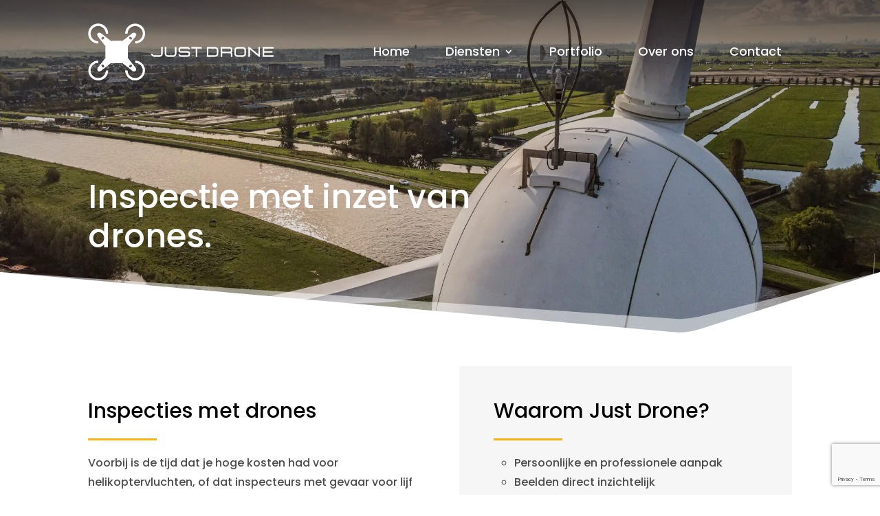

--- FILE ---
content_type: text/html; charset=utf-8
request_url: https://www.google.com/recaptcha/api2/anchor?ar=1&k=6LepLZYeAAAAAKkRihaMVwChOf9GlHj7-nhMPlAK&co=aHR0cHM6Ly9qdXN0ZHJvbmUubmw6NDQz&hl=en&v=N67nZn4AqZkNcbeMu4prBgzg&size=invisible&anchor-ms=20000&execute-ms=30000&cb=ixstejkdlxr
body_size: 48750
content:
<!DOCTYPE HTML><html dir="ltr" lang="en"><head><meta http-equiv="Content-Type" content="text/html; charset=UTF-8">
<meta http-equiv="X-UA-Compatible" content="IE=edge">
<title>reCAPTCHA</title>
<style type="text/css">
/* cyrillic-ext */
@font-face {
  font-family: 'Roboto';
  font-style: normal;
  font-weight: 400;
  font-stretch: 100%;
  src: url(//fonts.gstatic.com/s/roboto/v48/KFO7CnqEu92Fr1ME7kSn66aGLdTylUAMa3GUBHMdazTgWw.woff2) format('woff2');
  unicode-range: U+0460-052F, U+1C80-1C8A, U+20B4, U+2DE0-2DFF, U+A640-A69F, U+FE2E-FE2F;
}
/* cyrillic */
@font-face {
  font-family: 'Roboto';
  font-style: normal;
  font-weight: 400;
  font-stretch: 100%;
  src: url(//fonts.gstatic.com/s/roboto/v48/KFO7CnqEu92Fr1ME7kSn66aGLdTylUAMa3iUBHMdazTgWw.woff2) format('woff2');
  unicode-range: U+0301, U+0400-045F, U+0490-0491, U+04B0-04B1, U+2116;
}
/* greek-ext */
@font-face {
  font-family: 'Roboto';
  font-style: normal;
  font-weight: 400;
  font-stretch: 100%;
  src: url(//fonts.gstatic.com/s/roboto/v48/KFO7CnqEu92Fr1ME7kSn66aGLdTylUAMa3CUBHMdazTgWw.woff2) format('woff2');
  unicode-range: U+1F00-1FFF;
}
/* greek */
@font-face {
  font-family: 'Roboto';
  font-style: normal;
  font-weight: 400;
  font-stretch: 100%;
  src: url(//fonts.gstatic.com/s/roboto/v48/KFO7CnqEu92Fr1ME7kSn66aGLdTylUAMa3-UBHMdazTgWw.woff2) format('woff2');
  unicode-range: U+0370-0377, U+037A-037F, U+0384-038A, U+038C, U+038E-03A1, U+03A3-03FF;
}
/* math */
@font-face {
  font-family: 'Roboto';
  font-style: normal;
  font-weight: 400;
  font-stretch: 100%;
  src: url(//fonts.gstatic.com/s/roboto/v48/KFO7CnqEu92Fr1ME7kSn66aGLdTylUAMawCUBHMdazTgWw.woff2) format('woff2');
  unicode-range: U+0302-0303, U+0305, U+0307-0308, U+0310, U+0312, U+0315, U+031A, U+0326-0327, U+032C, U+032F-0330, U+0332-0333, U+0338, U+033A, U+0346, U+034D, U+0391-03A1, U+03A3-03A9, U+03B1-03C9, U+03D1, U+03D5-03D6, U+03F0-03F1, U+03F4-03F5, U+2016-2017, U+2034-2038, U+203C, U+2040, U+2043, U+2047, U+2050, U+2057, U+205F, U+2070-2071, U+2074-208E, U+2090-209C, U+20D0-20DC, U+20E1, U+20E5-20EF, U+2100-2112, U+2114-2115, U+2117-2121, U+2123-214F, U+2190, U+2192, U+2194-21AE, U+21B0-21E5, U+21F1-21F2, U+21F4-2211, U+2213-2214, U+2216-22FF, U+2308-230B, U+2310, U+2319, U+231C-2321, U+2336-237A, U+237C, U+2395, U+239B-23B7, U+23D0, U+23DC-23E1, U+2474-2475, U+25AF, U+25B3, U+25B7, U+25BD, U+25C1, U+25CA, U+25CC, U+25FB, U+266D-266F, U+27C0-27FF, U+2900-2AFF, U+2B0E-2B11, U+2B30-2B4C, U+2BFE, U+3030, U+FF5B, U+FF5D, U+1D400-1D7FF, U+1EE00-1EEFF;
}
/* symbols */
@font-face {
  font-family: 'Roboto';
  font-style: normal;
  font-weight: 400;
  font-stretch: 100%;
  src: url(//fonts.gstatic.com/s/roboto/v48/KFO7CnqEu92Fr1ME7kSn66aGLdTylUAMaxKUBHMdazTgWw.woff2) format('woff2');
  unicode-range: U+0001-000C, U+000E-001F, U+007F-009F, U+20DD-20E0, U+20E2-20E4, U+2150-218F, U+2190, U+2192, U+2194-2199, U+21AF, U+21E6-21F0, U+21F3, U+2218-2219, U+2299, U+22C4-22C6, U+2300-243F, U+2440-244A, U+2460-24FF, U+25A0-27BF, U+2800-28FF, U+2921-2922, U+2981, U+29BF, U+29EB, U+2B00-2BFF, U+4DC0-4DFF, U+FFF9-FFFB, U+10140-1018E, U+10190-1019C, U+101A0, U+101D0-101FD, U+102E0-102FB, U+10E60-10E7E, U+1D2C0-1D2D3, U+1D2E0-1D37F, U+1F000-1F0FF, U+1F100-1F1AD, U+1F1E6-1F1FF, U+1F30D-1F30F, U+1F315, U+1F31C, U+1F31E, U+1F320-1F32C, U+1F336, U+1F378, U+1F37D, U+1F382, U+1F393-1F39F, U+1F3A7-1F3A8, U+1F3AC-1F3AF, U+1F3C2, U+1F3C4-1F3C6, U+1F3CA-1F3CE, U+1F3D4-1F3E0, U+1F3ED, U+1F3F1-1F3F3, U+1F3F5-1F3F7, U+1F408, U+1F415, U+1F41F, U+1F426, U+1F43F, U+1F441-1F442, U+1F444, U+1F446-1F449, U+1F44C-1F44E, U+1F453, U+1F46A, U+1F47D, U+1F4A3, U+1F4B0, U+1F4B3, U+1F4B9, U+1F4BB, U+1F4BF, U+1F4C8-1F4CB, U+1F4D6, U+1F4DA, U+1F4DF, U+1F4E3-1F4E6, U+1F4EA-1F4ED, U+1F4F7, U+1F4F9-1F4FB, U+1F4FD-1F4FE, U+1F503, U+1F507-1F50B, U+1F50D, U+1F512-1F513, U+1F53E-1F54A, U+1F54F-1F5FA, U+1F610, U+1F650-1F67F, U+1F687, U+1F68D, U+1F691, U+1F694, U+1F698, U+1F6AD, U+1F6B2, U+1F6B9-1F6BA, U+1F6BC, U+1F6C6-1F6CF, U+1F6D3-1F6D7, U+1F6E0-1F6EA, U+1F6F0-1F6F3, U+1F6F7-1F6FC, U+1F700-1F7FF, U+1F800-1F80B, U+1F810-1F847, U+1F850-1F859, U+1F860-1F887, U+1F890-1F8AD, U+1F8B0-1F8BB, U+1F8C0-1F8C1, U+1F900-1F90B, U+1F93B, U+1F946, U+1F984, U+1F996, U+1F9E9, U+1FA00-1FA6F, U+1FA70-1FA7C, U+1FA80-1FA89, U+1FA8F-1FAC6, U+1FACE-1FADC, U+1FADF-1FAE9, U+1FAF0-1FAF8, U+1FB00-1FBFF;
}
/* vietnamese */
@font-face {
  font-family: 'Roboto';
  font-style: normal;
  font-weight: 400;
  font-stretch: 100%;
  src: url(//fonts.gstatic.com/s/roboto/v48/KFO7CnqEu92Fr1ME7kSn66aGLdTylUAMa3OUBHMdazTgWw.woff2) format('woff2');
  unicode-range: U+0102-0103, U+0110-0111, U+0128-0129, U+0168-0169, U+01A0-01A1, U+01AF-01B0, U+0300-0301, U+0303-0304, U+0308-0309, U+0323, U+0329, U+1EA0-1EF9, U+20AB;
}
/* latin-ext */
@font-face {
  font-family: 'Roboto';
  font-style: normal;
  font-weight: 400;
  font-stretch: 100%;
  src: url(//fonts.gstatic.com/s/roboto/v48/KFO7CnqEu92Fr1ME7kSn66aGLdTylUAMa3KUBHMdazTgWw.woff2) format('woff2');
  unicode-range: U+0100-02BA, U+02BD-02C5, U+02C7-02CC, U+02CE-02D7, U+02DD-02FF, U+0304, U+0308, U+0329, U+1D00-1DBF, U+1E00-1E9F, U+1EF2-1EFF, U+2020, U+20A0-20AB, U+20AD-20C0, U+2113, U+2C60-2C7F, U+A720-A7FF;
}
/* latin */
@font-face {
  font-family: 'Roboto';
  font-style: normal;
  font-weight: 400;
  font-stretch: 100%;
  src: url(//fonts.gstatic.com/s/roboto/v48/KFO7CnqEu92Fr1ME7kSn66aGLdTylUAMa3yUBHMdazQ.woff2) format('woff2');
  unicode-range: U+0000-00FF, U+0131, U+0152-0153, U+02BB-02BC, U+02C6, U+02DA, U+02DC, U+0304, U+0308, U+0329, U+2000-206F, U+20AC, U+2122, U+2191, U+2193, U+2212, U+2215, U+FEFF, U+FFFD;
}
/* cyrillic-ext */
@font-face {
  font-family: 'Roboto';
  font-style: normal;
  font-weight: 500;
  font-stretch: 100%;
  src: url(//fonts.gstatic.com/s/roboto/v48/KFO7CnqEu92Fr1ME7kSn66aGLdTylUAMa3GUBHMdazTgWw.woff2) format('woff2');
  unicode-range: U+0460-052F, U+1C80-1C8A, U+20B4, U+2DE0-2DFF, U+A640-A69F, U+FE2E-FE2F;
}
/* cyrillic */
@font-face {
  font-family: 'Roboto';
  font-style: normal;
  font-weight: 500;
  font-stretch: 100%;
  src: url(//fonts.gstatic.com/s/roboto/v48/KFO7CnqEu92Fr1ME7kSn66aGLdTylUAMa3iUBHMdazTgWw.woff2) format('woff2');
  unicode-range: U+0301, U+0400-045F, U+0490-0491, U+04B0-04B1, U+2116;
}
/* greek-ext */
@font-face {
  font-family: 'Roboto';
  font-style: normal;
  font-weight: 500;
  font-stretch: 100%;
  src: url(//fonts.gstatic.com/s/roboto/v48/KFO7CnqEu92Fr1ME7kSn66aGLdTylUAMa3CUBHMdazTgWw.woff2) format('woff2');
  unicode-range: U+1F00-1FFF;
}
/* greek */
@font-face {
  font-family: 'Roboto';
  font-style: normal;
  font-weight: 500;
  font-stretch: 100%;
  src: url(//fonts.gstatic.com/s/roboto/v48/KFO7CnqEu92Fr1ME7kSn66aGLdTylUAMa3-UBHMdazTgWw.woff2) format('woff2');
  unicode-range: U+0370-0377, U+037A-037F, U+0384-038A, U+038C, U+038E-03A1, U+03A3-03FF;
}
/* math */
@font-face {
  font-family: 'Roboto';
  font-style: normal;
  font-weight: 500;
  font-stretch: 100%;
  src: url(//fonts.gstatic.com/s/roboto/v48/KFO7CnqEu92Fr1ME7kSn66aGLdTylUAMawCUBHMdazTgWw.woff2) format('woff2');
  unicode-range: U+0302-0303, U+0305, U+0307-0308, U+0310, U+0312, U+0315, U+031A, U+0326-0327, U+032C, U+032F-0330, U+0332-0333, U+0338, U+033A, U+0346, U+034D, U+0391-03A1, U+03A3-03A9, U+03B1-03C9, U+03D1, U+03D5-03D6, U+03F0-03F1, U+03F4-03F5, U+2016-2017, U+2034-2038, U+203C, U+2040, U+2043, U+2047, U+2050, U+2057, U+205F, U+2070-2071, U+2074-208E, U+2090-209C, U+20D0-20DC, U+20E1, U+20E5-20EF, U+2100-2112, U+2114-2115, U+2117-2121, U+2123-214F, U+2190, U+2192, U+2194-21AE, U+21B0-21E5, U+21F1-21F2, U+21F4-2211, U+2213-2214, U+2216-22FF, U+2308-230B, U+2310, U+2319, U+231C-2321, U+2336-237A, U+237C, U+2395, U+239B-23B7, U+23D0, U+23DC-23E1, U+2474-2475, U+25AF, U+25B3, U+25B7, U+25BD, U+25C1, U+25CA, U+25CC, U+25FB, U+266D-266F, U+27C0-27FF, U+2900-2AFF, U+2B0E-2B11, U+2B30-2B4C, U+2BFE, U+3030, U+FF5B, U+FF5D, U+1D400-1D7FF, U+1EE00-1EEFF;
}
/* symbols */
@font-face {
  font-family: 'Roboto';
  font-style: normal;
  font-weight: 500;
  font-stretch: 100%;
  src: url(//fonts.gstatic.com/s/roboto/v48/KFO7CnqEu92Fr1ME7kSn66aGLdTylUAMaxKUBHMdazTgWw.woff2) format('woff2');
  unicode-range: U+0001-000C, U+000E-001F, U+007F-009F, U+20DD-20E0, U+20E2-20E4, U+2150-218F, U+2190, U+2192, U+2194-2199, U+21AF, U+21E6-21F0, U+21F3, U+2218-2219, U+2299, U+22C4-22C6, U+2300-243F, U+2440-244A, U+2460-24FF, U+25A0-27BF, U+2800-28FF, U+2921-2922, U+2981, U+29BF, U+29EB, U+2B00-2BFF, U+4DC0-4DFF, U+FFF9-FFFB, U+10140-1018E, U+10190-1019C, U+101A0, U+101D0-101FD, U+102E0-102FB, U+10E60-10E7E, U+1D2C0-1D2D3, U+1D2E0-1D37F, U+1F000-1F0FF, U+1F100-1F1AD, U+1F1E6-1F1FF, U+1F30D-1F30F, U+1F315, U+1F31C, U+1F31E, U+1F320-1F32C, U+1F336, U+1F378, U+1F37D, U+1F382, U+1F393-1F39F, U+1F3A7-1F3A8, U+1F3AC-1F3AF, U+1F3C2, U+1F3C4-1F3C6, U+1F3CA-1F3CE, U+1F3D4-1F3E0, U+1F3ED, U+1F3F1-1F3F3, U+1F3F5-1F3F7, U+1F408, U+1F415, U+1F41F, U+1F426, U+1F43F, U+1F441-1F442, U+1F444, U+1F446-1F449, U+1F44C-1F44E, U+1F453, U+1F46A, U+1F47D, U+1F4A3, U+1F4B0, U+1F4B3, U+1F4B9, U+1F4BB, U+1F4BF, U+1F4C8-1F4CB, U+1F4D6, U+1F4DA, U+1F4DF, U+1F4E3-1F4E6, U+1F4EA-1F4ED, U+1F4F7, U+1F4F9-1F4FB, U+1F4FD-1F4FE, U+1F503, U+1F507-1F50B, U+1F50D, U+1F512-1F513, U+1F53E-1F54A, U+1F54F-1F5FA, U+1F610, U+1F650-1F67F, U+1F687, U+1F68D, U+1F691, U+1F694, U+1F698, U+1F6AD, U+1F6B2, U+1F6B9-1F6BA, U+1F6BC, U+1F6C6-1F6CF, U+1F6D3-1F6D7, U+1F6E0-1F6EA, U+1F6F0-1F6F3, U+1F6F7-1F6FC, U+1F700-1F7FF, U+1F800-1F80B, U+1F810-1F847, U+1F850-1F859, U+1F860-1F887, U+1F890-1F8AD, U+1F8B0-1F8BB, U+1F8C0-1F8C1, U+1F900-1F90B, U+1F93B, U+1F946, U+1F984, U+1F996, U+1F9E9, U+1FA00-1FA6F, U+1FA70-1FA7C, U+1FA80-1FA89, U+1FA8F-1FAC6, U+1FACE-1FADC, U+1FADF-1FAE9, U+1FAF0-1FAF8, U+1FB00-1FBFF;
}
/* vietnamese */
@font-face {
  font-family: 'Roboto';
  font-style: normal;
  font-weight: 500;
  font-stretch: 100%;
  src: url(//fonts.gstatic.com/s/roboto/v48/KFO7CnqEu92Fr1ME7kSn66aGLdTylUAMa3OUBHMdazTgWw.woff2) format('woff2');
  unicode-range: U+0102-0103, U+0110-0111, U+0128-0129, U+0168-0169, U+01A0-01A1, U+01AF-01B0, U+0300-0301, U+0303-0304, U+0308-0309, U+0323, U+0329, U+1EA0-1EF9, U+20AB;
}
/* latin-ext */
@font-face {
  font-family: 'Roboto';
  font-style: normal;
  font-weight: 500;
  font-stretch: 100%;
  src: url(//fonts.gstatic.com/s/roboto/v48/KFO7CnqEu92Fr1ME7kSn66aGLdTylUAMa3KUBHMdazTgWw.woff2) format('woff2');
  unicode-range: U+0100-02BA, U+02BD-02C5, U+02C7-02CC, U+02CE-02D7, U+02DD-02FF, U+0304, U+0308, U+0329, U+1D00-1DBF, U+1E00-1E9F, U+1EF2-1EFF, U+2020, U+20A0-20AB, U+20AD-20C0, U+2113, U+2C60-2C7F, U+A720-A7FF;
}
/* latin */
@font-face {
  font-family: 'Roboto';
  font-style: normal;
  font-weight: 500;
  font-stretch: 100%;
  src: url(//fonts.gstatic.com/s/roboto/v48/KFO7CnqEu92Fr1ME7kSn66aGLdTylUAMa3yUBHMdazQ.woff2) format('woff2');
  unicode-range: U+0000-00FF, U+0131, U+0152-0153, U+02BB-02BC, U+02C6, U+02DA, U+02DC, U+0304, U+0308, U+0329, U+2000-206F, U+20AC, U+2122, U+2191, U+2193, U+2212, U+2215, U+FEFF, U+FFFD;
}
/* cyrillic-ext */
@font-face {
  font-family: 'Roboto';
  font-style: normal;
  font-weight: 900;
  font-stretch: 100%;
  src: url(//fonts.gstatic.com/s/roboto/v48/KFO7CnqEu92Fr1ME7kSn66aGLdTylUAMa3GUBHMdazTgWw.woff2) format('woff2');
  unicode-range: U+0460-052F, U+1C80-1C8A, U+20B4, U+2DE0-2DFF, U+A640-A69F, U+FE2E-FE2F;
}
/* cyrillic */
@font-face {
  font-family: 'Roboto';
  font-style: normal;
  font-weight: 900;
  font-stretch: 100%;
  src: url(//fonts.gstatic.com/s/roboto/v48/KFO7CnqEu92Fr1ME7kSn66aGLdTylUAMa3iUBHMdazTgWw.woff2) format('woff2');
  unicode-range: U+0301, U+0400-045F, U+0490-0491, U+04B0-04B1, U+2116;
}
/* greek-ext */
@font-face {
  font-family: 'Roboto';
  font-style: normal;
  font-weight: 900;
  font-stretch: 100%;
  src: url(//fonts.gstatic.com/s/roboto/v48/KFO7CnqEu92Fr1ME7kSn66aGLdTylUAMa3CUBHMdazTgWw.woff2) format('woff2');
  unicode-range: U+1F00-1FFF;
}
/* greek */
@font-face {
  font-family: 'Roboto';
  font-style: normal;
  font-weight: 900;
  font-stretch: 100%;
  src: url(//fonts.gstatic.com/s/roboto/v48/KFO7CnqEu92Fr1ME7kSn66aGLdTylUAMa3-UBHMdazTgWw.woff2) format('woff2');
  unicode-range: U+0370-0377, U+037A-037F, U+0384-038A, U+038C, U+038E-03A1, U+03A3-03FF;
}
/* math */
@font-face {
  font-family: 'Roboto';
  font-style: normal;
  font-weight: 900;
  font-stretch: 100%;
  src: url(//fonts.gstatic.com/s/roboto/v48/KFO7CnqEu92Fr1ME7kSn66aGLdTylUAMawCUBHMdazTgWw.woff2) format('woff2');
  unicode-range: U+0302-0303, U+0305, U+0307-0308, U+0310, U+0312, U+0315, U+031A, U+0326-0327, U+032C, U+032F-0330, U+0332-0333, U+0338, U+033A, U+0346, U+034D, U+0391-03A1, U+03A3-03A9, U+03B1-03C9, U+03D1, U+03D5-03D6, U+03F0-03F1, U+03F4-03F5, U+2016-2017, U+2034-2038, U+203C, U+2040, U+2043, U+2047, U+2050, U+2057, U+205F, U+2070-2071, U+2074-208E, U+2090-209C, U+20D0-20DC, U+20E1, U+20E5-20EF, U+2100-2112, U+2114-2115, U+2117-2121, U+2123-214F, U+2190, U+2192, U+2194-21AE, U+21B0-21E5, U+21F1-21F2, U+21F4-2211, U+2213-2214, U+2216-22FF, U+2308-230B, U+2310, U+2319, U+231C-2321, U+2336-237A, U+237C, U+2395, U+239B-23B7, U+23D0, U+23DC-23E1, U+2474-2475, U+25AF, U+25B3, U+25B7, U+25BD, U+25C1, U+25CA, U+25CC, U+25FB, U+266D-266F, U+27C0-27FF, U+2900-2AFF, U+2B0E-2B11, U+2B30-2B4C, U+2BFE, U+3030, U+FF5B, U+FF5D, U+1D400-1D7FF, U+1EE00-1EEFF;
}
/* symbols */
@font-face {
  font-family: 'Roboto';
  font-style: normal;
  font-weight: 900;
  font-stretch: 100%;
  src: url(//fonts.gstatic.com/s/roboto/v48/KFO7CnqEu92Fr1ME7kSn66aGLdTylUAMaxKUBHMdazTgWw.woff2) format('woff2');
  unicode-range: U+0001-000C, U+000E-001F, U+007F-009F, U+20DD-20E0, U+20E2-20E4, U+2150-218F, U+2190, U+2192, U+2194-2199, U+21AF, U+21E6-21F0, U+21F3, U+2218-2219, U+2299, U+22C4-22C6, U+2300-243F, U+2440-244A, U+2460-24FF, U+25A0-27BF, U+2800-28FF, U+2921-2922, U+2981, U+29BF, U+29EB, U+2B00-2BFF, U+4DC0-4DFF, U+FFF9-FFFB, U+10140-1018E, U+10190-1019C, U+101A0, U+101D0-101FD, U+102E0-102FB, U+10E60-10E7E, U+1D2C0-1D2D3, U+1D2E0-1D37F, U+1F000-1F0FF, U+1F100-1F1AD, U+1F1E6-1F1FF, U+1F30D-1F30F, U+1F315, U+1F31C, U+1F31E, U+1F320-1F32C, U+1F336, U+1F378, U+1F37D, U+1F382, U+1F393-1F39F, U+1F3A7-1F3A8, U+1F3AC-1F3AF, U+1F3C2, U+1F3C4-1F3C6, U+1F3CA-1F3CE, U+1F3D4-1F3E0, U+1F3ED, U+1F3F1-1F3F3, U+1F3F5-1F3F7, U+1F408, U+1F415, U+1F41F, U+1F426, U+1F43F, U+1F441-1F442, U+1F444, U+1F446-1F449, U+1F44C-1F44E, U+1F453, U+1F46A, U+1F47D, U+1F4A3, U+1F4B0, U+1F4B3, U+1F4B9, U+1F4BB, U+1F4BF, U+1F4C8-1F4CB, U+1F4D6, U+1F4DA, U+1F4DF, U+1F4E3-1F4E6, U+1F4EA-1F4ED, U+1F4F7, U+1F4F9-1F4FB, U+1F4FD-1F4FE, U+1F503, U+1F507-1F50B, U+1F50D, U+1F512-1F513, U+1F53E-1F54A, U+1F54F-1F5FA, U+1F610, U+1F650-1F67F, U+1F687, U+1F68D, U+1F691, U+1F694, U+1F698, U+1F6AD, U+1F6B2, U+1F6B9-1F6BA, U+1F6BC, U+1F6C6-1F6CF, U+1F6D3-1F6D7, U+1F6E0-1F6EA, U+1F6F0-1F6F3, U+1F6F7-1F6FC, U+1F700-1F7FF, U+1F800-1F80B, U+1F810-1F847, U+1F850-1F859, U+1F860-1F887, U+1F890-1F8AD, U+1F8B0-1F8BB, U+1F8C0-1F8C1, U+1F900-1F90B, U+1F93B, U+1F946, U+1F984, U+1F996, U+1F9E9, U+1FA00-1FA6F, U+1FA70-1FA7C, U+1FA80-1FA89, U+1FA8F-1FAC6, U+1FACE-1FADC, U+1FADF-1FAE9, U+1FAF0-1FAF8, U+1FB00-1FBFF;
}
/* vietnamese */
@font-face {
  font-family: 'Roboto';
  font-style: normal;
  font-weight: 900;
  font-stretch: 100%;
  src: url(//fonts.gstatic.com/s/roboto/v48/KFO7CnqEu92Fr1ME7kSn66aGLdTylUAMa3OUBHMdazTgWw.woff2) format('woff2');
  unicode-range: U+0102-0103, U+0110-0111, U+0128-0129, U+0168-0169, U+01A0-01A1, U+01AF-01B0, U+0300-0301, U+0303-0304, U+0308-0309, U+0323, U+0329, U+1EA0-1EF9, U+20AB;
}
/* latin-ext */
@font-face {
  font-family: 'Roboto';
  font-style: normal;
  font-weight: 900;
  font-stretch: 100%;
  src: url(//fonts.gstatic.com/s/roboto/v48/KFO7CnqEu92Fr1ME7kSn66aGLdTylUAMa3KUBHMdazTgWw.woff2) format('woff2');
  unicode-range: U+0100-02BA, U+02BD-02C5, U+02C7-02CC, U+02CE-02D7, U+02DD-02FF, U+0304, U+0308, U+0329, U+1D00-1DBF, U+1E00-1E9F, U+1EF2-1EFF, U+2020, U+20A0-20AB, U+20AD-20C0, U+2113, U+2C60-2C7F, U+A720-A7FF;
}
/* latin */
@font-face {
  font-family: 'Roboto';
  font-style: normal;
  font-weight: 900;
  font-stretch: 100%;
  src: url(//fonts.gstatic.com/s/roboto/v48/KFO7CnqEu92Fr1ME7kSn66aGLdTylUAMa3yUBHMdazQ.woff2) format('woff2');
  unicode-range: U+0000-00FF, U+0131, U+0152-0153, U+02BB-02BC, U+02C6, U+02DA, U+02DC, U+0304, U+0308, U+0329, U+2000-206F, U+20AC, U+2122, U+2191, U+2193, U+2212, U+2215, U+FEFF, U+FFFD;
}

</style>
<link rel="stylesheet" type="text/css" href="https://www.gstatic.com/recaptcha/releases/N67nZn4AqZkNcbeMu4prBgzg/styles__ltr.css">
<script nonce="kf2OPbMgm78gefd_gs1leg" type="text/javascript">window['__recaptcha_api'] = 'https://www.google.com/recaptcha/api2/';</script>
<script type="text/javascript" src="https://www.gstatic.com/recaptcha/releases/N67nZn4AqZkNcbeMu4prBgzg/recaptcha__en.js" nonce="kf2OPbMgm78gefd_gs1leg">
      
    </script></head>
<body><div id="rc-anchor-alert" class="rc-anchor-alert"></div>
<input type="hidden" id="recaptcha-token" value="[base64]">
<script type="text/javascript" nonce="kf2OPbMgm78gefd_gs1leg">
      recaptcha.anchor.Main.init("[\x22ainput\x22,[\x22bgdata\x22,\x22\x22,\[base64]/[base64]/[base64]/bmV3IHJbeF0oY1swXSk6RT09Mj9uZXcgclt4XShjWzBdLGNbMV0pOkU9PTM/bmV3IHJbeF0oY1swXSxjWzFdLGNbMl0pOkU9PTQ/[base64]/[base64]/[base64]/[base64]/[base64]/[base64]/[base64]/[base64]\x22,\[base64]\x22,\[base64]/CgMOiw5fDoSMuUWFqJgNVw41Gwowvw5wFcMKUwoZswpI2wpDCvcONAsKWPiF/[base64]/[base64]/FsOHGsKmw6htNMKywrkUw6DClMKGSMOBwrvDjE1/[base64]/IEkSwqzDlQjCg8KGw5k+wplhGnPCi8OrbcOPRCgkGcOow5jCnkHDtEzCv8Knd8Kpw6lpw4zCvigJw6kcwqTDscORcTM3w7dTTMKCMMKyGhx5w4HDl8OaYCpbwrDCgmYDw7R6OsKGwp0ywo1Gw4wEJsOww5I9w44dUSpgRsOywpwRwqjCg2gJbzjDsydzwo/DmsOBw7QcwpLCrnJHaMKybsKffwoDwowUw7nCkMODJMOuwqU/w70/U8Khw4M3aDxdFMOUBcKvw6jDhsOHDsKBR0nDqlhHHQtVVkN2wrXCgsKgCsKHK8Ocw4bDhR3CrFTCuCFLwqt1w5jDokYDNAtbS8OMYi1Ww6LCpGXCncKGw4tywrfCocK3w4HCl8Kiwqgow5jDu0tdw7HCtcKSw5jCiMOCw4/DjRQiwqxJw67Dq8Olwp/[base64]/Vlx7wp7CtMOQEGTDkTJ/w5HCjUBswrTDj8OURlPCqzbCsmTCoS7CiMKifMKPwqUlGsKkQcKqw5gYXsKHwoZkBMK8w4l6QSrDisKMYcK7w74LwplNP8K/wonCpcOSwobCh8OmfCB3dWZ+wr9JUG7CoEdkw7zDgFI5ZzjDtsK/OVI+ZW/Cr8Ozw5scw63Ds1vDnnjCgxLCvcOSaHQkMAgVD20cS8Kjw7RJAyk7XsOIdsORPcOiw4s/e2ACSA9LwqrCh8KSWFZlLRjDncOjw7gGw4nCowJow4JgUClkDMO/woYqa8KuEzwUw7vCosK1w7FMw58DwpBzD8OuwoXCvMOwGMKob1VJwqTCvsOOw5/DuF7DtzHDgcKcacOvNFUuw5HChcKPwqYfDWItwrTCu0rDrsOfCMKqwr9TGjDDiGfDqj5Vwo0RGx5bwrlIwr7DnMKIPnXCs0HCusOGZQDCsnzDmcK8wpZpwpTCrsOPCU/CtlI/annDicO/wrrDicOswrFlC8OMRcKbwql2IB0WR8OlwrcOw7p9PkQ0IDQ/QMOUw7gwRiUNf13CoMOLAsOswqfDhWvDmMKTfjzCixbChlpJUMOEw4U1w5jCisK0wqZPw4B/w6QUFU4CAU4mCX3CtcKTQ8KXdQ02I8OrwosHbcOLw5tsUcKGKTJowqBsM8OrwqLCiMObQBlRwoRFw4bCpy3ChcKFw65EOQfClsKzw4jCqwVXCcK4wobDq2fDrsKrw5Yiw6NzNHrCt8KTw6rDg0bCusKOU8O2MgdZwrnCggcwWiYAwrFSw7jCmcO0wqzDh8Ocwp/DhUbCvMKhw5c0w40qw4VEIcKGw4TCi3nCllHCuwxFLsKdOcKGNV4Hw64vccOIwowhwrFQVsKzw6ckw4tzdsOFwrNaLsO8NcOww4otwp4RGcOhwrVSRhF2Xl9Sw6QuDSzDiGpVwp/DmE3Ds8K2XhvDrsKCwo7DpsK3wqo7wqorPRI7SSNZD8K7w4MjWgwEwqh2XcKLwr/DvcOrcRzDocKIw4RMBCjCiTQcwrlQwp1CE8KZwr/[base64]/Cr8Khw4wrZcOjwrsDw47CiCnCszV8w7/[base64]/Ck3zDjcK4w5zClcKUwpzDln95w7bDtUBnw4YyAVVobsO0c8KgasK0woPChsO6w6LCv8KbXx0qw7NbVMOnwobCmWkgZ8OJXcKhRsO4wpLCu8OHw7PDqkFlYsKaCsKNSEkNwo/[base64]/Cn8OlWVXCq8OBwoVLVMKMPGAVHMKzw5F/w5/[base64]/CpRbCpGlcIMKgw7zCpycAw6JJwr3CqQRGC0kqHCcqwqrDhhLDisOyfxbDqcOgRQZ/wrw6wq5xwoNNwpbDrFEkw6PDhB/[base64]/[base64]/CoEdAKMKYdsKue8O7w4XDn1xjEcOuw6HCmsK3w47CicKRw7bDvVl8w40jHCrCuMKTw6BhOMKwU0ltwqljTcOwwp/DjEsZwqPCv03Dg8Odw6s1GjXDisKdwqwmABXDjsOWIsOoa8Oow4Ekw5I/NTHDl8OmGMOCE8OEEDnDgX04woHCtcOwVW7CnXnCkA9kw6zCkC8RecO5P8KKwpDCqHQUwonDsV3Do0vCp0PDkwnCjxzDnMOOwpwPXsOIZ1vDpWvCmsK+fMO7alDDhWDCsX3DtA7CgMOYLSAvwpRKw6zDv8KJw5zDqG/CicOGw6jCq8OQfzPCtwLDg8OuZMKYdcOWHMKKecKDw4rDlcOlw4xZXnbCq2HCj8O1T8KAwoDClsOTM3YIc8OPw6xOXQMkwrI4H0vCtsK4JsKJwqtMbMKQw6Irw7XDicKXw6HDj8Ouwr/CqsKBd2zCvy0PwpPDlwHDrFPCqsKEK8O2w4NuGMKgw6B1UMO9wpd1Rn5Tw40SwozDlMKpwrXDtMOHHD8uUMOfwo/CvWTDicOpRcKgwrjDncOSw5vClh7CpMOOwpV3I8O4IHA+JMKgCmHDjUMadMO5ccKFwoNmbsK+wqHDl0QFDAQNw7w3wr/[base64]/DpV/Dg8KSw5Mmw49swocXw7Aew6plw6rDjsO9fsKKW8OkaXkawq/DgsKBw5LDvMOiwphSw7LCmMOlZzk0OMK6N8OFAWtbwpDDhsObAcOFVDQew4TCj0HChzVXI8KpCDFzwpPDnsKNw57CmBlswpMBw7vCrmrCtnzCqcOUwpHCuztudMKswp7CiwbCtwwVw4Inwo/Du8OPUjx1w4xawqTDtsOdw7dyDVbDsMOCBMOfC8KdU2QZaHgRAsOYw40ZDRXCtsKmWsOBRMOuwqPCvMO7woFfFcOPJ8K0ID5nVcK6QsKxRcKpw5Y8TMOew7XDrMKmXHnCmwLDtMOXC8OGwrwcw7fCi8Kgwr/CnsOpEm3Dv8K7CGjDmMOzw73Cr8KkR0rCl8Oyf8K+wrkgwrXCvcKlTwTCg2B3YcKVwqrCvRjCn0pacWDDjMOSR3PCkFbCj8OlKDA+Gk3DnQPCmsKIbUvDrFfDhMKtZsOHw5pJw73Dq8O2w5Iiw5TDnFJLwo7Cn0/CoQbDvcKJw5gEV3fCksOew73DnDDDqMKbVsO4wq1Lf8OkN0TDocKoworDih/Dm0Rpw4JqLEdhTUsdw5gDwoHCjT5nHcKJwokmYcOhwrLCqsKxw6vCrl8Rw6I7wrAzw7Jibz3DmDMyJsKtworDoyjDmB4+HUjCpsOJIsOOw5zDmizClHFqw6Aiwr7CsGjDuijCu8O+KMOiw5AdE0TDl8OOGcKCSsKqBcOaFsOaEMK4w6/[base64]/Cm07DqcOnwr8kw5AfUmIGwpNLK2xnecKewp3DuAfCu8OuJ8OWwoN5w7fDrh1EwrPDisKlwrR9BMOoacKGwrpIw67DgcKrBMKiKgcBw5Uhw4/CmMOwHsOQwrLCr8KbwqbCtCItPsKlw6YdTg5vwq3CnSvDo23Cp8OjC0DChCzDjsKpJCoJZycgZsKow4BUwpdVBAXCrnZDw4vDmQxvwq/CoyzCsMOMZl1ewokXblg1w5tiRMOac8Odw49pDcOWODjCqnRUEELClcOoVcOvSkQgEzXDrcOzaHXCnVfDkmDDiFp+w6TDv8OAJ8Kvw4DDk8Kyw6/[base64]/w6orw5sZw4F1JsO3VMKjSsO/[base64]/[base64]/CkllrP8KUTHXDn8KXciDCqjLDgMKOIMOqwrJ5ACDCtSPClTVLwpbDkVvDjsOTwqMPExNIdx1cEh0dbsOcw74PREXDi8Omw77DjsOAw4zDl3rDocKAw6nDs8Ofw7AVVnbDo3A/w4rDk8KLHcOsw6DCsy3Ch2Mrw4IOwoU3QMOjwpXChMOISipPABfDqw1/wrLDl8KNw75BSXfDvk8lw790RMOlwrrCnW4cw71VWMOJwpo0wpQzTilkwqAoBh4vAw/CisODwpodw5fCkURILcKIQcKQwp1lATbCgxUfw4AORsOZwqxyR3LDgMKBw4ImFldowr3CjFYfMVA/[base64]/M8KPVkzCk38VYMOkK8OKAsKww7Rswo5UacK/[base64]/Dv8OuecKEw4RswrzCnMOywodew6gOWBYQw5HCsMO9FsOww69twqDDrijCpTvCvcOow6/[base64]/cFLDgH9dwp7CvDROwpbCuT3CiRIjwrQPwofDs8Obwp3CtAh9bsOeBcKFWzhbUhjDthHCiMOxwoDDgjVnw7DDtMK8JcKvMsONR8K/wpDCmyTDvMKUw5xjw6Mzwo/[base64]/ChyI+w64+wp7CvsODV2LCtUDChXLCmFxAwqbCiXTDoBTDjh3CuMKow5DDvX0PbcOrwp/[base64]/w5MTwrMgMxQbw4NlwrIsIcObT8OEdUxKwq7DvMKPwo7CtsKNIcOsw7XDnMOGfcKxCFHDmnTCoQvCmjfDksONwqPClcOTw4nCkX9lAyR2Z8OjwqjCuQ1twotTbVPDuzrDmsO7wqzClizDmlrCrcOUw4LDncKBw7PClSs/YsK7Y8KeJhzDni3DmWTDrMOmSC/CsxtrwqlTw4bCgMOvJElUwqA4w4PCoEzDvFHDpDzDrsOLXSDCnTISYUl0w7E/w6zDnsK0bioFw4Yebgs/P3FMBDfDr8O5wrnDp1DCtE1SPTl/wofDlWzDiS7CisKSF3nDncO0a0DCm8KLLi0uJw1cBVxZPHjDnzJcwrBHwo0uN8OsecK5wrDDtzBibMOCWXnCq8O5w5DCpsOQw5HDrMOvw53CqF3Do8KrHsKlwoRyw5zCuTTDnnDDtXA/woRDYcOTTynDoMO3wrt4UcKvRXHChAlFw7HDs8OAEMOzwp5tWcK4w6VMVsO4w4MEE8KvZMOvcx5NwozDsi7DisOANMKIwojCocO/wqRSw4DCsTXCsMOvw5bDhUfDuMK1wo1yw4fDkzN0w6J/InnDvsKdwpPCuiwJWcOBQ8KtD0Z5JEnDucKbw6bCosKfwrJQwq3ChcOxUSIUwq/DqnzCgsKww6k/O8O8w5TDlcKFJFnDssK+aWHCsQYnwqDDvgIFw4NGwqUvw5V+w5XDgsOPRMKWw5JPKjI/QcK0w6BCwo0adwEeLSbDoQ/CsFVlw7nDjRJaCnERw7lGw7DDlcOuNMKMw7HCvsK0CcOVNcO5wp0gw5XCmgl4wqVfwqhLVMONw5PChsOePkPCo8OSw5pGEsO+w6XCkMKfK8KAw7dHXW/[base64]/[base64]/KMOxw5tRwqVEHE56woLCt8Opw6EvVMKMwofCsipBTcO/w6UqMsOvwpR9PcOVwoXCpVDCmcOIbMOXDF7Du2Emw7PCp2PDsWQqwqJcZg8oVR9IwpxiPR56w4zCmQoWGcOoT8K1IQJVLjbDqsKrw7d3wrLCokU4woHCgBBZLsKPcMKSYn/CjE3DgsKnQsKWwrTDocOeMMKrScKtH0I/w6FcwpLCjShpRsO4wqIcwofChsK6PQXDo8OvwptQBXrCtiF2w6zDvV7DlMOmDsKkdsOLNsOlWTfCmxt8DMKDQMKewr/CmHkqb8O9wr01AzjDrsKGwpPCmcOJS2ptwovDs3LCoTYVw7MAw4VswozCmioUw45awqFUw6bCosKlwpdPOzx0Ml19AnDCsTzCmMOiwoJdw4dzJ8OOwrpbZhsFwoJAw4jCgsO0wqReQ0/[base64]/[base64]/DiwTCl8KxasKPHMKwRFV3YSh/w5g0w6fCs8KsE8OPEMKdw5xuAn9tw5AENw7DhggGR1nCqgvCqsKMwrPDkMOWw717EU7DrcKuw67DkF0Sw6MSCMKcwr3DsD3CjAdgY8Odw6QDP18mKcOHKMK9Km3DhRPCqDMWw7bDk11Qw4vDnQBTw5fDpFAkETYdCHDCpsKHCw1RWMKRYiwlwpZaCRUjSnFPE10Ww5/DlsKtwr7DhmPDpAtswqUIwojCpFzCmsO0w6U0BDQ5D8O4w6jDvHxQw5vCicKmSXTDhMO/[base64]/DoH85w7N9w7xEIMKuGsKfwqI3YsKJwqYnwo4SfMOdwosuJw/CjsOJwrMVwoEPTsK2fMOzw6vDicKAZDtWWhrCmgDCjxPDlMOleMOgwqnCssORPx8PByLCrAcMKmZ+KcKuw7AOwrI0cXxDI8OEwoBjesOMwpF5RsOFw5A7w5LDlyLCvSZ1G8K4w5HCvsK/w5PDr8OHw6HDtcK5w5HCgcKAw7tXw4ttU8O4bcKLw60dw6PCshhrAmcsBsOlJwdwW8KtPX7DpSFQDFs3wqHCjMOgw6LCuMK2VMOrYMKoKnlMw6dTwpzCvnoXT8KFWV/[base64]/D8OjFCvDp1Vow6/CnsKYTMOtw73DhQLDkMKTwohfAMO/wovCtcO4awhMacKsw4/CimNCTVhwwpbDosKXw5QaVTPCtsKtw4HDgsKxwqXCqBoqw4w7w5fDsxPDlsOmTn1tHHcGw59hIsOtw5l1I0HDg8KJw5rDiAsDQsKcecKOw5Mcw4pRMcKPO0jDpi4xccKTw49OwplAHlddw4AZd2rDtyvCg8KSw4ATTMKmcmLDk8Otw4zDo1vCtMOzwoXDucO/[base64]/DoMODVwnDl1kWcjFSA27CtCvDn8KvGcOhAMKrSmXDkhDCiWnCt3NRwpUue8OOWMO5wpnCvGlFY1jCoMKeNgR/w6Rcw7l6w5sUHR8iw6t6E3/DrHTCiFtew4XCssKhwroaw6bDtMOWTEwYacKaaMKjwql1d8OGw5peBUY6w6/CnHI5RsOQRMK4IMOCwoYNecOzworCqT5SGB0JBMOoAsKVw7cvM0rDlVUjJ8OrwrLDpVnDiRxSwp7DsVnCisOEw7PDphxufHhkScODwp8vTsKSwqjDt8O5w4XDujl/wot/TQFSJcOMwojChWFrIMKlwpDCoQN/[base64]/CocKpHcOyKsKqw50iUHZzw617EsOtfyMFTjzCo8O1w6k1OXlMwqtrwrDDgzHDhsOSw4LDtmIHM1MHcHVRw6Rkwq5Xw6daHMO3dMO5d8Ktc0wGPhvCiSMCesOGHjciwo7Ct1VVwq3Dl1PCsmrDmcKUw6fCssOQIsOKTsKxPGrDrXzCnsOgw6/DiMKnKgfCuMO0a8K7wp3CsmHDqMK/fMOvE0R7YwQjEMKMwojCrHXCicOLE8K6w6zCnRrDgcO2wrE4woM1w4BKZsKPJH/Di8OpwqDCnsOdw4Acw7cEHBbCr1sxXcOVw7HCl23DhsKCVcO6aMOLw7Vew7nCjx3Di0ZATcKmW8KYCmNrAMKQXcO+wro7PsOMHF7DoMKTw5HDmMKzd0HDhncNacKvelfClMOvw6kCw7pBICwhZcOmPsKTw43CpMOWw4/CvcOMw4zCkVjCssKjw5h+JiHCjmnChcK8bsOqwrrDinBkw6jDryopw6TDuVvDhCh9R8O/[base64]/dhzDgAoPw5N5woDDm2vCuwXCv8OIwofDpAfDoMKPWgXDlkhxwogFaMOVLH/Cu2zCiFNhIcOKMj/Chhdmw6PCiycwwoLCuTXDjAhqwqRCLT98wo9HwpUlXQbDllNffMO1w7EDwp7DpcKOPsKhRsKXw5fDh8KbAm5ww4TDjsKpw40ww7zCo2TCicOLw5RHwop7w5LDosKIw70TZCTCjCsNwqICw5DDl8OYwrYXPCt8wotrw5LDtC7CusOEw54CwqMwwroEbMKUwp/ChEhxwoE1Z1BIw4PCuk/CswRpw7plw5XCiALCnxnDhcOUw4FYJsOXw6vCuQkKNcOfw7o8w6trV8O0UsKiw6JcLj4Cw7gHwp0GPBx/w5E/w7p6wq0OwoErVSoGfHJfw488WwhGCcOVcEfDv1xvWklpw6NjQMOgTVXDrSjDogBcKXHDjMK2woZYQk7CkUzDpWfDpsOnGcODCMOFwqwpWcOEQ8Ktw68nwobDpyBFwoEBN8ObwpjDn8O8RcOZdcO1RCHCp8KSXMOew7hvwpF8JW9bUcKbwovDoETDnH3DnW7Dn8O/w61UwqFwwqbCh1pxAnhyw7hDVAnCqS0yZSvCpSvChkRLVh4uCH/CgMOnAMOjKMOkwofClDbDhsKFOMO/w61XXcOCQnfCnsKjNWlHFsOGSGvCosOgex7DjcKgw63DpcOFGsOlEMKqfxtEPy7Ck8KFCB7DhMK9w5LChcKydX/CpRk5IMKhH0zCk8OZw600L8K/w6JAVcKdXMKQw4bDpsKiwoDCo8Ojw6JWS8ObwowsMXF/woTCjcKCYw1Cdz03woUew6RUVMKgQcKSw4lVIsKcwpATw7lawoXCvCYswqt8w583AnZRwoLDqkoIaMOdw79Iw6ovw6F7RcOyw7rDuMKxw7wcecOXLW3CjAvDlcOfwprDhgzCuW/Dp8KKw7PCswXDoibCji/DrcKaw5fDisOuUcOQw5t8YMO5P8O6R8OUG8OMwp0NwrsTwpHDksKSwqE8DcOxwr/DlgNCWcKRw5FiwoEFw7dFw5QzRcOSLcKoHsORa088eEYhSyTDql3DlsKNI8OrwpZ4fQA6J8O/wpTDsCfDl0QQOcKmw7LCv8Osw5nDqsObIcOsw4nDtAvCkcOOwpPDinsnJcOCwrVMwpkEwqNLwrAYwrVpwrNBKwJQCsKwGsK+w4FtOcK/wonCrMOHw4nCocK/NcKICCLDusK0WyF4L8OYISnCsMO5YcOXBg99CMKUOnUUwpjDpjkkccKow78xwqPDhsKPwrzCk8KGw4bCrgfCnFvCmcOqNigcGxcjwovDiV3Dm1nCoSbCrcKwwoc/wqclw5J+DGp2UAfCr30BwpRRw55Sw4XCgiPDsC/DtMOsLn54w4XDkMKcw43CgQPCk8KYWsObw51ewp5cUipXccK2w7XChsOeworCnMKMFMOyRijCvUVzwr/CssO9FMKowp5owocFZsOpw51aa0PCpsK2wo0ZTsOdMznCq8OdeSMsaVIYWDfCpmEiNlrCq8ODEwpLcsOYX8Ktw7vChm/DusOUw5pDw5jCgCHCk8KEPVXCp8KcbcKWCUbDp2fDuE98wr1Nw5dVwrPCqGfDlsKWaXTCqMOyM3DDuCXDuRkqw6jDrioSwqQtw4HCsU15wpgMZsKFGcKWwpjDsGsew7HCoMKBeMOlwrl2w64IwofCjw02FwPCkW3CtsK8w4bCj2rDpGkUMwI9N8KrwohiwqXDg8KPwq/Do3nCoAkswrcgf8KwwpXCn8Kvw6bCiDAtw5h7FcKWwo/Ct8K+cDoVw4ApDMOGKMKhw64Mdj7DvmYZw7XCm8Kkbm4DUlHCjMKeJ8O6wqXDscKRF8Kxw4YONcOGdhTDrl3DlMK/H8Ovw4HCoMKKwotOYCkPw6tAW23DqcKqw5hNGwXDmgnCvMKDwolPWBUlwpXCiCcjwp84Ci7DncOTw7XCtUV0w45OwrTCozHDtCNgw43DhC3Cm8Kuw4MURMKewq3DmyDCoErDjsKGwpgUSWEVw5dewplXbsK4HMOtwpjDtw/CtTzDgcKJYCQzc8KzwrHDucOwwq7DpcOyPyIQbjjDpxHDvcKVc3ksR8KPcsKgw6/DmMO3bcKVw7ARPcKwwp1ISMO5w7nDtlpIworDjsOBfsOjw5hvwr1Qw5nDhsOtQcKOw5Fzw5vCrMO+MX3DtkRKwofCncOzRAHCpGXCoMK6SMKzKRLDu8KbN8OiAQ4bwpgbEsOjVyUgwq89XhQiwrw4wrBIWMKPIMOFw79AQQjDv0nDoilGwprCtMO2wodVIsKIw5HDmV/DqRXCpyV5UMKQwqTCuTfCuMO6LcK8PMK/w6oYwqdBOmVcM2PDtcO9CgHDrsO8wpbCncO2O1Z0QsKXw7wbwqTCk2x/[base64]/CosO3wqx2NMOnwpJ5SXHDi8KEEAzCpBlgI1PDiMOcw4HDl8OTwr9fwr/Cs8KGwqUAw6RKw6Yvw7rCnBlmw4cZwpAWw7g9ZMKwdsKVNMKfw5Y8AcKbwo58XcOXw7sWwqtjwp4Hw7bCssOgNsKiw4LCjBZWwo5Ow5s/agl9w7vDm8Oyw6PDjTPCo8KqHMODw5djMcOfw6YibWnChsOcwo3CiRvCm8KUAcKBw5PDgmPCm8KswocqwqDDjBlaQQoGd8OCw7ZGwoDCl8Ojb8OLwoXDvMOgwpPCmsKWdgZ9Y8KJEMKcLh4qUBzCt3JWw4BLaWvCgMK+C8OSCMKewpMZwpjChBJnw4/Ck8KebsOLECDDh8O6wrRgblbCosK0YTEkwrYxL8OZw4A9w5TCtQjCigTCnxrDjsOuJcOdwrrDqSDCicKkwprDsnlfH8KZPcKow6/DpW7Dh8KNW8K2w5vCkcKLLVhdw4/Cq0XDsDLDkml/[base64]/R8OrBVpnc8OewpzCqEd+wopGwrfDhwFkwr7DnTAKOD/CusOKwp4Ua8OBw4rDmsOtwp5pB23CsX8VFVIDJ8Oyckh6WgPCjsOgSTpVWVNJw4DCksOwwoHCg8OueX8mBcKPwpd4wosbw5jDtsKUORHCpxR0QMOwRT7CkcObKjPDiMOoDcKPw45TwprDozPDkmfCmADCiknCnFrDmcKPPgMUw451w64lPcKYcsK/GQh8AT/CuxfDjhHDjlbDokXDosKnwrl/wrzCucKuVgPCvhTCisKdIhrClkTDqsK1w6gTDMKGBU8mw4XCjWfDlCLDrMKSWcK7woPCoiIUYn3CnRXDqVPCogsEVB7CmsO2woE/w5bDjMKeZA3CkQpFEDXDlcOPwpTDrB3CocOoEwPCkMO8XU0Sw5Niw4vCosKLbx3DscOwGxYoZ8KIB1bDpjvDoMOIAUPCr24sS8KPw77Cn8KcUcKRwpzCtD4QwqUxwrk0Cw/Cs8K6D8KjwooOOEhjbD07CsKSADlNSX/DvDpZBzd+wojDrQrCjMKaw5TDocOLw5AaKB7CoMKnw7IbbDzDksO/[base64]/CBl/Oh/DtjlGwpHDiMO/KR7DoMKHHAQhPcO0wrvDjMKow6nCmjrDscOBNX/Dl8K7w6U4woHCqCvCssO4d8Opw6gwCm84wrfDhg5IcQ7Dlwk6VBUpw6MFw4vDjMOTw7BUETwzMWkkwo/DsE7ChUwPGMKeJSvDgcO9TgvDvxnDscOEWRl8Y8KFw5DDmBsIw7bCg8OgZcO1w7fCucOAwqxdw57DgcO0RnbCnlVYw7fDisO4w40kUynDpcO9KMKzw50bL8OSw4XDrcOkw7PCrMOfOsO7wpzCgMKjXAA/YFJXekETwq5/[base64]/Cs0lHRQlVwq4TZmJOX0V5QFhUKm4Xw7k+IV/DvMOoRcKxwqDCqw3DssOZE8ONVEpVwonDtMKYW0cvwrk/aMKCwrHChgPDjsOWajfCkMKbw5zDncOlw7kYwrbCn8OgcTYVw57Cu0TCmBnCjGkPRRBAS0cWwpfCgsO3woAuw63CscKXVVnDhcK/SAjCqXLDqD7CuQJtw6Yow4LCuBRLw6LCph9EF1/CuyQ4dE7Dqxcewr3Ch8KSE8Oxw4zCl8K9NcKuDMK8w78qwpJXw7XCnWHCrlYawpDCilRDw63CujvCnMOjPsOib0puBMO8IToFworCv8OVw6R/QMKtQTHCiT7DnjHCjcK/CEx8csO8w5HCpgHCosOzwo3DuXhrejvClcOlw4/Cs8OswobChCpfwpfDu8OawoFrw70Dw64KM1EOw5nDhsK4WhvDoMKgBTjCkkvCkcOmMVUwwpwcwrFpw7FIw63ChAs5w5QkL8ORw6Anw6PDqit+EsOswpLCuMO5CcK0Ky9wSi8paR/DjMO6esOVS8Ovw60gN8KzF8O1OsKkA8Krw5LCuQLDgABSTC3CgcKjfCvDr8Oqw5/CncO7XHDDrsOqVTJSRknDr2Rcw7XCisKWb8OAHsO8wr7DoT7CvjMGw6vDpsOrKW/[base64]/CmsKPMcOGwp/DjFTDkBAjw6J1T8K2wqnDm2JeXMOIwo9pCsOSwqRZw6vCs8K5FyPDk8KvfEfCqAIrw7UUEcKjY8OxCcK3w5Evw7jCrA5tw6kMwpcow7ghwoh6ecKjZkRowqk/woNuV3DDkMOIw7XChS5dw6RWXcObw5TDoMKIAj1pw5XCuUXCjinCssKtZC0LwrTCrzI7w6TCtiVOQUzDkcOUwoUVwpPCu8OTwoIHwoE2DsKTw7rCok/CvMOawpTCu8OrwplUw5VcLxzCgRFdwoI9w7VTBlvCqjZrWMO+FCwxSQfDmsKWw7/ClGbCtcOzw5N5BcK2DMKfwosxw5HDocKEcMKjwrQPw5Eyw4dDblTCpCEAwr4Sw591wpPDpcOnCcOEwrfDiRIFw5I9ZMOeT1LCliltwrg7HB1Cw63ChmUCdsKXYMO7V8KJMcOWc1jCmFfDssOYJMOTIhTCrm3ChsOtGMO8w6V2f8KbdcK9wonCvsOywrJAY8OQwovDiA/CpcOVwoXDucOoCkoUFSTDmUrCpQoQCMKWPizDs8Kjw582KBstw4LCu8KyVTrCoWBzw63CiFZsc8K8acOswpBLwpR1ChUIwqfChjDDgMK1LG4yUjAsGW/[base64]/HQDChCwRBDh0w7x8Un03cAkqHEoHw4MUw58Swpk8wpbCrS8Ew6Z7w7FPccOkw7c8JsKxGsOTw5ZPw41fO19LwoBME8KJw5hCw7DDh3lCw6FwSsKQdihJwrLCm8Occ8O3wocmLyAFO8KLFVrDjltfw6zDrcOaFX3ChRDCtcO0XcK/eMKBHcOgwoLCkHgBwokmwrPDmCHClMOOEcOIwq7ChsO9w5QRw4ZXw5Q1bS7CsMKnZsKIVcOJBmXDvljDp8KIw6rDslkiwo10w73DnMOKwoVQwr7CvMKme8KlRMKYJcKPbHTCglUiwpjCrm5teALCg8OEYGBDGsOJAcKsw49TGirDosKtPsOfSzTDjgfCisKQw5zDp1B/wqQ6woRQw4fDvzLCq8KeFQoPwoQhwojDs8KwwrnCicOdwpB+wpjDgsKaw5XCl8KmwqrDrTrCiX9sFDYnwqDDpMOLw6o8YnE6ZzLDuwsLPcKrw7k8w4HDnMKZw5rDvcObwr0Fw4kNU8Ozwq0ZwpR1O8OTw4/DmUPCpsKBw6fDgsOATcOWYsOhwoteL8O2UsOEe3bDksKMw5HDkWvClcKAw5ZNwrfCjsKbwoDClC51wrfDm8OjMcOwfcObH8OwDMO4w693wpnCqcOMw53CgMOHw5/[base64]/[base64]/[base64]/DiQgVZ8Kyw5BFwpXDvgR+w7HDpV5iMcK5w4h/w6JMw5x8GcK9fsKBCsOKQMKDwqRAwp50w4tKccKrPMOAKMOow47CscKIwrfCoxZ9w6PCrRoqJcKzdcODecORXcONIWlDX8OhwpHDicOzwp3DgsKATUVgSsKiZWV5w6/DsMKMwr3CosKnWsOITQkLFwAULn16aMOTE8OJwofCmsKAwpAIw4/ChsK9w5p9esOLbcOJLMOYw54jw43CqMOSwrjDssOAwo8fJ2PCn0zCvcO9UXvCt8KXw77DoRrDr2fCs8KkwrN5BMOXcMORw5/[base64]/Dg8KEwqIIw6bDtRTDsDrCisODDlVwBMOBTcK7PUc0w5RowoAOw4FswpIQwoTDqAjDjsOkdcKjw4xAwpbCpMK/csKnw5jDvjZnYCrDjxvCgMK5I8O2McKGODEVw54fw4vDrFgpwonDhUlRYsOqa2DCl8OvKsOTYCUQF8OEw4ATw7E7wqLDph/DmzNQw5stQFXCgMO/w53DnMKtwoIVXiUOwrhSwrnDjsOqw6Q4woAswojCgGY4w4ttw44Bw5gww5Uew6HCh8KwR1HCv3kuwqt/aAkMwoXCn8KQA8K2KHjDucKPYMKvwoDDkMOLI8KUw5rCncKqwphiw5MIBsKow6AVwp85B0VQZWpuKcKTeGvDm8K+dcOSSMKvw7cVw4NhTA4LaMOOw4jDtwICAMKuwqPCr8Okwo/[base64]/Cg8KZJsO8AsOYFsOyJ8K6dk/CoyTCrRDCjQ7CosKGaCLDtgzCiMO/wpR8w4/DkRVvw7TDnsOKZ8KDP0BKUw82w4Z9aMKQwqbDiF5CFsKKwoQ1w7Z/C37Dlk5ZL2wkOwzCqXh6Pj/Dnw3DklpEw6LDsmh4w7XCtsKnVj9lw6PCpMKQw71Dw7BFw5xaXsOfwozClyjDinXCiVNmw47DsE7DiMO+wpw1woEfRMK/w7TCtMO2wpgpw6lYw4DDg1HCpkZpZHPDjMO4w4fCu8OGBMOOw6zCpCfDnMO+ccKbOXAhwpfCm8O9F2oHNMK0TSwCwp0awoEewrIbesOwERTCicKHw6QyZsKCdStUwrYqwr/CgzpLOcOUUVbCpcKlNwHClMKQEhhzwqRKw75ARMK3w6rChsOEIsOfLggFw7zDvsOpw7IUE8K7wpE9w7rDvSB8AsOwSTbDgsOFaRHDqkvCo1vCrMOswpnDvsKRLzDCl8O+AAkdwpM9DD9Qw5IHTUfDmx/DqBgoNcOSUsKyw6DDhXXDmsOSw5LDglfDrnXCrF/[base64]/DuBkmwrIafMK1wpjDvMK9woUMwpAGQ2jCiG7Csj/DoGvCuiRPwpwrPjo2Nnxnw4oNYcKMwo/DiFDCuMO2Bn7DrQDCnCfDjH1Hak4aQG0uw7N3NMK/a8K6w61bdC/CqsOXw6LDiUHCtsONRAJ+BxHDg8K0woYYw5Auwo7DjklrSMOgPcKdaV/Cnl8cwq3DjsOdwrEowpFEX8OTw5hiwpYswptHEsKUw6nDo8O6WsORADrCqjJOw6jCiBrDs8OOwrUtB8Ocw6jCk1RvGmfDrzQ5SU/[base64]/DocKdwq3ChsO6w5E6BcOBfTXCisODGQdFw4wTShFdRsOEFMKrGGnDtG45XzPClXNWw7x7O2fDq8OMK8O9woLCmWjChMO3woDCvMKpHi07wqTDg8Kewo9JwodbIsKmB8OvTMOaw4B/wqrDqwXDq8OtAhLCj0DCjMKSSyDDtsO8Q8OKw7LCpsODwrIuwoNdXXPDtcOHGzoawpbCl1fCq07DpAgUNQ95wo3DlG9kBTPDnGTDnsOkS2tew691ChElfcKLUcOMDVzCn1HDksOswr1lwqAAbFhfw44Hw4/Chi7ComcUPcOLJH48woZJbsKcbsK5w6fCrS5fwr1Jw57Dm0nCnFzDjcOhNUHDuybCqnxow6QzBHbDp8K5wqgBJsOjw6zDjEnCnmrCoCVZUcOxU8O8N8OrHC4LK3VVwqEAw4PDsEgHC8OLw7XDgMKDwoJUfsOKK8ONw4A/w4wgIMOXwqTChybCtjzCp8O0MBPCq8K9McK+w6jCiksDFVXCqzbCoMOvw6t4NMO/LcKwwpdBw4lRd3bDt8O/e8KrMR5+w5TDq0xIw5hnUXrCrRh6w6hSwpJnw5UpVyPCngbCisOvw6TClMOkw6HCiGDCtMO0wp5tw41pwo0JXMKmQcOkYcKaeg3CusOUw5zDrTnCs8KpwqoAw5XCtF7Do8KXw6bDkcOZwpjDisK/[base64]/CoGfDh0UVAcKawowAw4jDgBliw7F1aMKqw7zCgsOQCTvDgS1WwovClHZuwrFxZVjDv3vDhcKiwoTCv0bCiG3DkFZKL8Kew4rCl8KTw5XDni85w4LDncOrcTvCu8Okw6bDqMO4cxMXwq7CiQxeJ1oVw5rDt8OQwojCkkdILm/DhBvDjcK+DsKDBXZOw63Dr8OlUcK7wr1cw5lvw5vCnkrCjEEcGgPDnsOcIcKzw4MSw57DpWPDhlYXw4/[base64]/wq5IZA/[base64]/Cj3bCql44eWEpw4zCmBEKw7p0DMKLwotzTMOUaih0ZBoBVsKkwrjCpB8IAMKxwr98WMO2KcKEwqjDu0ExwpXCmsKYwpEqw70wX8OFwrDClRHCnsKXwrLCicO1esKTDXTDrQDDnWDDqcK8w4LCq8OFw4cVw7g8wqPCqGvCusO6w7LCg0/Do8KmBXY8wptIw5tBUsOzwp40f8OQw4jDoy7CllvDhywBw6N3wo/[base64]/XsKKwqnDgMKXwofDvEIowqRWwonCjsOQMcKawr3Cox1vOAIsYMKPwo90Hyd/wo53Q8K1w4nDo8OzBSnCjsOJXMK1TsOFEkszwpXCjMKxc3/Ct8KmBHnCscKnS8KFwowYRjrCqcKmwobCjMO7WcKsw4Mhw5B+GDQjJkJlwrfCvMOpbXxrIcOYw6jDhsOEwoRtwrvDvH1VLMKTw7FqKgbCnMOvw6PDmVvCpwbDn8KowqdKGz9Iw5IEw4/DpcK9wpN1wonDlgYVwoPCgsOxFVp3wphfw6kfw6EnwqEuCMKxw5J9Qmk5FXjCvksaB2goworCv1pICQTDqxHDvsKBRsOmEmbCu3osPMKxwpHCvDcXw7XCjTfDrsOsT8KYLX0nBsKbwrcWw4wiacOyf8O3PDXDucOEYUASwrPCg0lDNMOCw5bChcOIw4/DrMO2w69Vw4Ixwp9fw6FIw4vClEZywoZ3LxrCk8OSbcOQwrFhw5PDqhp+w6dNw4XCtkHDrxDCgcKGwrN4GcOkJMKzFQ3CjsKUcMOrw7Q1w4bCqBp2wp0vE0rDjDhrw4QAHhlYR1jCgMKqwqHDoMO+eS1Gwr/DskwgF8KpOwp8w6Nhwo/DlWrCo13Do2TCmcOywrMgw7VfwofCosOOa8OwJxvCk8KmwoQBw6MMw59tw6dDw6wRwpBYw7h7Mxh3w608CUFERyvDqz1ow5DDqcK5wr/Ch8KOQMOKOsOzw6xNwqRVe3LCqjI+Gk8swpbDlRobw6/Dt8Kyw70xQn5QwpDCq8KfV3HCgsKtHMK5KBTDkWcNeB3DgsOwW2x+fsKQE23Dq8KLE8KMehXCr0M8w6zDqsO7MsOcwpbDgijCs8KpSE3DknRXw791wr9GwosFYMOMGVQOUzYEw6kBKxbDkMKQXMO5wprDncK2woEHMAXDrmvDsXNpeg/[base64]/Cn8KuCnXCscKlw74xw44yOMOURTTCmsOBw6nCgsOPwqjCunwww7vCmTMPwr4NWELCocOwC3BCXH0zOMOGQsOjHWheKsKzw7vDmXtwwq56FUnDkHFlw6PCqkjDlMKGMR5kw7TCmSdjwrXCvw5WUmPDmjbCnQDCkMOzwobDjsOYbU/ClzHClcOMXhBBw47Dn2lQwrRhUcKWN8Kzdxpgw5xLUsK/UVkzwqx5wpjCmMK3R8ODYQXDolfCjwrCsFrDn8O6wrbDp8OlwoM/O8OBP3NWOFAOPwDCkUfCohnCl1nDsF8HAcKaP8KXwq3CiTPDhXrCjcK7eQbDrsKBJsOdwpXDm8KUV8KjOcO4w4cHERkww6/DtkPCs8O/[base64]/DkcK2aSTCksKVw6zClS3CmR12e2wzGWTCmT7CrcKCJmhPwpTCqcK4cwl/HcKfJAwswqQ9woosP8OgwoDChSQqwo5/[base64]/[base64]/wobDnsK0wqd7cXDDskd1wq8LPcOCw5rDonN9WFDCh8K4JMOlJhMPw6HCs1bDv05BwqJJw73ClcODTzB0ImNMScOXeMKEbMKAw5/Cq8Owwo9fwp8PSFbCosO+JWwyw6LDtMOMbjM2ScKcFG7ChVpQwq8IEMO8w6oRwp1rO153AkIMw7UINsKVw4/DqCNNcR3ChsK4bB3CuMO2w7lLPghBQl7DkUrCiMKVw4nDjcKrH8Krw6MCw7/Cs8K3HsORNMOOMFpiw5trN8Obwp5Jw57DjH/CucKHJcK7wojCmGrDnFPCu8KNQHZPwqA6XyLCuHrCiRnCq8KUISlLwrvDiE/Cv8O3w7PDg8KbA3sNUsKDwr7DnDnDkcOWcn92wqdfwrDCn2TCrVtHKsK6w6HCgsOBY07Dh8KlHy/DlcOJEBXCqsO0GkzCk0NpOsKJYMKYwobCnMKcw4fCh33DvMOawrAVBsKmwoJswpfDiWLCrQHCnsKJMTPDox/DlcOvc1XDtsOSwqrColVHfcO9Zi7ClcKpT8OQJ8K6w5EPw4J4w7zCssOiwp/ClcK1w5kSw4vDiMOmwqjDomnDowVnDyJqSwREw5Z4P8Ogw6VewrzDlmYtC3bCq34Vw6IFwrVmw7fDvRDCumk+w4bComQwwqLDuCTDjU1MwqdWw4gpw4IqWlPCl8KrK8Omwr3Cu8OrwptKw69uRQtGcTBzRnPCnQJaXcOLw7bCiS8+BEDDlDY/WsKBw7HDmMO/RcOXw7tww5AqwofDjT5Gw4lYARlyXwkJKcODKMOcwqA4wo3DusK0wo59JMKMwpkQKMOewpwxIQoOwpg4w73Cv8OdDsOdwqzDicO3w7rCvcK5LQ\\u003d\\u003d\x22],null,[\x22conf\x22,null,\x226LepLZYeAAAAAKkRihaMVwChOf9GlHj7-nhMPlAK\x22,0,null,null,null,0,[21,125,63,73,95,87,41,43,42,83,102,105,109,121],[7059694,566],0,null,null,null,null,0,null,0,null,700,1,null,0,\[base64]/76lBhnEnQkZnOKMAhnM8xEZ\x22,0,0,null,null,1,null,0,1,null,null,null,0],\x22https://justdrone.nl:443\x22,null,[3,1,1],null,null,null,1,3600,[\x22https://www.google.com/intl/en/policies/privacy/\x22,\x22https://www.google.com/intl/en/policies/terms/\x22],\x222rDsMBz2fVq9b3fkrxKAX9ubAMLCOWRk853cqiX81lY\\u003d\x22,1,0,null,1,1769307827072,0,0,[135,166,36,19,201],null,[108,23,250,84],\x22RC-PmKGTfGRiz5t7Q\x22,null,null,null,null,null,\x220dAFcWeA7S8Yvns5rQHHy5pS0eCnXT0FgNwXsQdvmNHsE3ABz67G64Gl3Q7d_qO0ie6I7HFFD_EfTc3C1WXxbYtV_yX1S4U0aBZA\x22,1769390627131]");
    </script></body></html>

--- FILE ---
content_type: text/css; charset=utf-8
request_url: https://justdrone.nl/wp-content/cache/min/1/wp-content/plugins/brain-conkit/public/css/core.min.css?ver=1749627648
body_size: 4314
content:
@-webkit-keyframes bck-bounce{0%,20%,53%,80%,to{-webkit-transform:translate3d(0,0,0);transform:translate3d(0,0,0);-webkit-animation-timing-function:cubic-bezier(.215,.61,.355,1);animation-timing-function:cubic-bezier(.215,.61,.355,1)}40%,43%{-webkit-transform:translate3d(0,-30px,0);transform:translate3d(0,-30px,0);-webkit-animation-timing-function:cubic-bezier(.755,.05,.855,.06);animation-timing-function:cubic-bezier(.755,.05,.855,.06)}70%{-webkit-transform:translate3d(0,-15px,0);transform:translate3d(0,-15px,0);-webkit-animation-timing-function:cubic-bezier(.755,.05,.855,.06);animation-timing-function:cubic-bezier(.755,.05,.855,.06)}90%{-webkit-transform:translate3d(0,-4px,0);transform:translate3d(0,-4px,0)}}@keyframes bck-bounce{0%,20%,53%,80%,to{-webkit-transform:translate3d(0,0,0);transform:translate3d(0,0,0);-webkit-animation-timing-function:cubic-bezier(.215,.61,.355,1);animation-timing-function:cubic-bezier(.215,.61,.355,1)}40%,43%{-webkit-transform:translate3d(0,-30px,0);transform:translate3d(0,-30px,0);-webkit-animation-timing-function:cubic-bezier(.755,.05,.855,.06);animation-timing-function:cubic-bezier(.755,.05,.855,.06)}70%{-webkit-transform:translate3d(0,-15px,0);transform:translate3d(0,-15px,0);-webkit-animation-timing-function:cubic-bezier(.755,.05,.855,.06);animation-timing-function:cubic-bezier(.755,.05,.855,.06)}90%{-webkit-transform:translate3d(0,-4px,0);transform:translate3d(0,-4px,0)}}@-webkit-keyframes bck-flash{0%,50%,to{opacity:1}25%,75%{opacity:0}}@keyframes bck-flash{0%,50%,to{opacity:1}25%,75%{opacity:0}}@-webkit-keyframes bck-pulse{0%,to{-webkit-transform:scale3d(1,1,1);transform:scale3d(1,1,1)}50%{-webkit-transform:scale3d(1.1,1.1,1.1);transform:scale3d(1.1,1.1,1.1)}}@keyframes bck-pulse{0%,to{-webkit-transform:scale3d(1,1,1);transform:scale3d(1,1,1)}50%{-webkit-transform:scale3d(1.1,1.1,1.1);transform:scale3d(1.1,1.1,1.1)}}@-webkit-keyframes bck-rubberBand{0%,to{-webkit-transform:scale3d(1,1,1);transform:scale3d(1,1,1)}30%{-webkit-transform:scale3d(1.25,.75,1);transform:scale3d(1.25,.75,1)}40%{-webkit-transform:scale3d(.75,1.25,1);transform:scale3d(.75,1.25,1)}50%{-webkit-transform:scale3d(1.15,.85,1);transform:scale3d(1.15,.85,1)}65%{-webkit-transform:scale3d(.95,1.05,1);transform:scale3d(.95,1.05,1)}75%{-webkit-transform:scale3d(1.05,.95,1);transform:scale3d(1.05,.95,1)}}@keyframes bck-rubberBand{0%,to{-webkit-transform:scale3d(1,1,1);transform:scale3d(1,1,1)}30%{-webkit-transform:scale3d(1.25,.75,1);transform:scale3d(1.25,.75,1)}40%{-webkit-transform:scale3d(.75,1.25,1);transform:scale3d(.75,1.25,1)}50%{-webkit-transform:scale3d(1.15,.85,1);transform:scale3d(1.15,.85,1)}65%{-webkit-transform:scale3d(.95,1.05,1);transform:scale3d(.95,1.05,1)}75%{-webkit-transform:scale3d(1.05,.95,1);transform:scale3d(1.05,.95,1)}}@-webkit-keyframes bck-shake{0%,to{-webkit-transform:translate3d(0,0,0);transform:translate3d(0,0,0)}10%,30%,50%,70%,90%{-webkit-transform:translate3d(-10px,0,0);transform:translate3d(-10px,0,0)}20%,40%,60%,80%{-webkit-transform:translate3d(10px,0,0);transform:translate3d(10px,0,0)}}@keyframes bck-shake{0%,to{-webkit-transform:translate3d(0,0,0);transform:translate3d(0,0,0)}10%,30%,50%,70%,90%{-webkit-transform:translate3d(-10px,0,0);transform:translate3d(-10px,0,0)}20%,40%,60%,80%{-webkit-transform:translate3d(10px,0,0);transform:translate3d(10px,0,0)}}@-webkit-keyframes bck-swing{20%{-webkit-transform:rotate3d(0,0,1,15deg);transform:rotate3d(0,0,1,15deg)}40%{-webkit-transform:rotate3d(0,0,1,-10deg);transform:rotate3d(0,0,1,-10deg)}60%{-webkit-transform:rotate3d(0,0,1,5deg);transform:rotate3d(0,0,1,5deg)}80%{-webkit-transform:rotate3d(0,0,1,-5deg);transform:rotate3d(0,0,1,-5deg)}to{-webkit-transform:rotate3d(0,0,1,0deg);transform:rotate3d(0,0,1,0deg)}}@keyframes bck-swing{20%{-webkit-transform:rotate3d(0,0,1,15deg);transform:rotate3d(0,0,1,15deg)}40%{-webkit-transform:rotate3d(0,0,1,-10deg);transform:rotate3d(0,0,1,-10deg)}60%{-webkit-transform:rotate3d(0,0,1,5deg);transform:rotate3d(0,0,1,5deg)}80%{-webkit-transform:rotate3d(0,0,1,-5deg);transform:rotate3d(0,0,1,-5deg)}to{-webkit-transform:rotate3d(0,0,1,0deg);transform:rotate3d(0,0,1,0deg)}}@-webkit-keyframes bck-tada{0%,to{-webkit-transform:scale3d(1,1,1);transform:scale3d(1,1,1)}10%,20%{-webkit-transform:scale3d(.9,.9,.9) rotate3d(0,0,1,-3deg);transform:scale3d(.9,.9,.9) rotate3d(0,0,1,-3deg)}30%,50%,70%,90%{-webkit-transform:scale3d(1.1,1.1,1.1) rotate3d(0,0,1,3deg);transform:scale3d(1.1,1.1,1.1) rotate3d(0,0,1,3deg)}40%,60%,80%{-webkit-transform:scale3d(1.1,1.1,1.1) rotate3d(0,0,1,-3deg);transform:scale3d(1.1,1.1,1.1) rotate3d(0,0,1,-3deg)}}@keyframes bck-tada{0%,to{-webkit-transform:scale3d(1,1,1);transform:scale3d(1,1,1)}10%,20%{-webkit-transform:scale3d(.9,.9,.9) rotate3d(0,0,1,-3deg);transform:scale3d(.9,.9,.9) rotate3d(0,0,1,-3deg)}30%,50%,70%,90%{-webkit-transform:scale3d(1.1,1.1,1.1) rotate3d(0,0,1,3deg);transform:scale3d(1.1,1.1,1.1) rotate3d(0,0,1,3deg)}40%,60%,80%{-webkit-transform:scale3d(1.1,1.1,1.1) rotate3d(0,0,1,-3deg);transform:scale3d(1.1,1.1,1.1) rotate3d(0,0,1,-3deg)}}@-webkit-keyframes bck-wobble{0%,to{-webkit-transform:translate3d(0,0,0);transform:translate3d(0,0,0)}15%{-webkit-transform:translate3d(-25%,0,0) rotate3d(0,0,1,-5deg);transform:translate3d(-25%,0,0) rotate3d(0,0,1,-5deg)}30%{-webkit-transform:translate3d(20%,0,0) rotate3d(0,0,1,3deg);transform:translate3d(20%,0,0) rotate3d(0,0,1,3deg)}45%{-webkit-transform:translate3d(-15%,0,0) rotate3d(0,0,1,-3deg);transform:translate3d(-15%,0,0) rotate3d(0,0,1,-3deg)}60%{-webkit-transform:translate3d(10%,0,0) rotate3d(0,0,1,2deg);transform:translate3d(10%,0,0) rotate3d(0,0,1,2deg)}75%{-webkit-transform:translate3d(-5%,0,0) rotate3d(0,0,1,-1deg);transform:translate3d(-5%,0,0) rotate3d(0,0,1,-1deg)}}@keyframes bck-wobble{0%,to{-webkit-transform:translate3d(0,0,0);transform:translate3d(0,0,0)}15%{-webkit-transform:translate3d(-25%,0,0) rotate3d(0,0,1,-5deg);transform:translate3d(-25%,0,0) rotate3d(0,0,1,-5deg)}30%{-webkit-transform:translate3d(20%,0,0) rotate3d(0,0,1,3deg);transform:translate3d(20%,0,0) rotate3d(0,0,1,3deg)}45%{-webkit-transform:translate3d(-15%,0,0) rotate3d(0,0,1,-3deg);transform:translate3d(-15%,0,0) rotate3d(0,0,1,-3deg)}60%{-webkit-transform:translate3d(10%,0,0) rotate3d(0,0,1,2deg);transform:translate3d(10%,0,0) rotate3d(0,0,1,2deg)}75%{-webkit-transform:translate3d(-5%,0,0) rotate3d(0,0,1,-1deg);transform:translate3d(-5%,0,0) rotate3d(0,0,1,-1deg)}}@-webkit-keyframes bck-jello{0%,11.1%,to{-webkit-transform:translate3d(0,0,0);transform:translate3d(0,0,0)}22.2%{-webkit-transform:skewX(-12.5deg) skewY(-12.5deg);transform:skewX(-12.5deg) skewY(-12.5deg)}33.3%{-webkit-transform:skewX(6.25deg) skewY(6.25deg);transform:skewX(6.25deg) skewY(6.25deg)}44.4%{-webkit-transform:skewX(-3.125deg) skewY(-3.125deg);transform:skewX(-3.125deg) skewY(-3.125deg)}55.5%{-webkit-transform:skewX(1.5625deg) skewY(1.5625deg);transform:skewX(1.5625deg) skewY(1.5625deg)}66.6%{-webkit-transform:skewX(-.78125deg) skewY(-.78125deg);transform:skewX(-.78125deg) skewY(-.78125deg)}77.7%{-webkit-transform:skewX(.390625deg) skewY(.390625deg);transform:skewX(.390625deg) skewY(.390625deg)}88.8%{-webkit-transform:skewX(-.1953125deg) skewY(-.1953125deg);transform:skewX(-.1953125deg) skewY(-.1953125deg)}}@keyframes bck-jello{0%,11.1%,to{-webkit-transform:translate3d(0,0,0);transform:translate3d(0,0,0)}22.2%{-webkit-transform:skewX(-12.5deg) skewY(-12.5deg);transform:skewX(-12.5deg) skewY(-12.5deg)}33.3%{-webkit-transform:skewX(6.25deg) skewY(6.25deg);transform:skewX(6.25deg) skewY(6.25deg)}44.4%{-webkit-transform:skewX(-3.125deg) skewY(-3.125deg);transform:skewX(-3.125deg) skewY(-3.125deg)}55.5%{-webkit-transform:skewX(1.5625deg) skewY(1.5625deg);transform:skewX(1.5625deg) skewY(1.5625deg)}66.6%{-webkit-transform:skewX(-.78125deg) skewY(-.78125deg);transform:skewX(-.78125deg) skewY(-.78125deg)}77.7%{-webkit-transform:skewX(.390625deg) skewY(.390625deg);transform:skewX(.390625deg) skewY(.390625deg)}88.8%{-webkit-transform:skewX(-.1953125deg) skewY(-.1953125deg);transform:skewX(-.1953125deg) skewY(-.1953125deg)}}@-webkit-keyframes bck-heartBeat{0%,28%,70%{-webkit-transform:scale(1);transform:scale(1)}14%,42%{-webkit-transform:scale(1.3);transform:scale(1.3)}}@keyframes bck-heartBeat{0%,28%,70%{-webkit-transform:scale(1);transform:scale(1)}14%,42%{-webkit-transform:scale(1.3);transform:scale(1.3)}}@-webkit-keyframes bck-bounceIn{0%,20%,40%,60%,80%,to{-webkit-animation-timing-function:cubic-bezier(.215,.61,.355,1);animation-timing-function:cubic-bezier(.215,.61,.355,1)}0%{-webkit-transform:scale3d(.3,.3,.3);transform:scale3d(.3,.3,.3);opacity:0}20%{-webkit-transform:scale3d(1.1,1.1,1.1);transform:scale3d(1.1,1.1,1.1)}40%{-webkit-transform:scale3d(.9,.9,.9);transform:scale3d(.9,.9,.9)}60%{-webkit-transform:scale3d(1.03,1.03,1.03);transform:scale3d(1.03,1.03,1.03);opacity:1}80%{-webkit-transform:scale3d(.97,.97,.97);transform:scale3d(.97,.97,.97)}to{-webkit-transform:scale3d(1,1,1);transform:scale3d(1,1,1);opacity:1}}@keyframes bck-bounceIn{0%,20%,40%,60%,80%,to{-webkit-animation-timing-function:cubic-bezier(.215,.61,.355,1);animation-timing-function:cubic-bezier(.215,.61,.355,1)}0%{-webkit-transform:scale3d(.3,.3,.3);transform:scale3d(.3,.3,.3);opacity:0}20%{-webkit-transform:scale3d(1.1,1.1,1.1);transform:scale3d(1.1,1.1,1.1)}40%{-webkit-transform:scale3d(.9,.9,.9);transform:scale3d(.9,.9,.9)}60%{-webkit-transform:scale3d(1.03,1.03,1.03);transform:scale3d(1.03,1.03,1.03);opacity:1}80%{-webkit-transform:scale3d(.97,.97,.97);transform:scale3d(.97,.97,.97)}to{-webkit-transform:scale3d(1,1,1);transform:scale3d(1,1,1);opacity:1}}@-webkit-keyframes bck-fadeIn{0%{opacity:0}to{opacity:1}}@keyframes bck-fadeIn{0%{opacity:0}to{opacity:1}}@-webkit-keyframes bck-flip{0%{-webkit-transform:perspective(400px) scale3d(1,1,1) translate3d(0,0,0) rotate3d(0,1,0,-360deg);transform:perspective(400px) scale3d(1,1,1) translate3d(0,0,0) rotate3d(0,1,0,-360deg);-webkit-animation-timing-function:ease-out;animation-timing-function:ease-out}40%{-webkit-transform:perspective(400px) scale3d(1,1,1) translate3d(0,0,150px) rotate3d(0,1,0,-190deg);transform:perspective(400px) scale3d(1,1,1) translate3d(0,0,150px) rotate3d(0,1,0,-190deg);-webkit-animation-timing-function:ease-out;animation-timing-function:ease-out}50%{-webkit-transform:perspective(400px) scale3d(1,1,1) translate3d(0,0,150px) rotate3d(0,1,0,-170deg);transform:perspective(400px) scale3d(1,1,1) translate3d(0,0,150px) rotate3d(0,1,0,-170deg);-webkit-animation-timing-function:ease-in;animation-timing-function:ease-in}80%{-webkit-transform:perspective(400px) scale3d(.95,.95,.95) translate3d(0,0,0) rotate3d(0,1,0,0deg);transform:perspective(400px) scale3d(.95,.95,.95) translate3d(0,0,0) rotate3d(0,1,0,0deg);-webkit-animation-timing-function:ease-in;animation-timing-function:ease-in}to{-webkit-transform:perspective(400px) scale3d(1,1,1) translate3d(0,0,0) rotate3d(0,1,0,0deg);transform:perspective(400px) scale3d(1,1,1) translate3d(0,0,0) rotate3d(0,1,0,0deg);-webkit-animation-timing-function:ease-in;animation-timing-function:ease-in}}@keyframes bck-flip{0%{-webkit-transform:perspective(400px) scale3d(1,1,1) translate3d(0,0,0) rotate3d(0,1,0,-360deg);transform:perspective(400px) scale3d(1,1,1) translate3d(0,0,0) rotate3d(0,1,0,-360deg);-webkit-animation-timing-function:ease-out;animation-timing-function:ease-out}40%{-webkit-transform:perspective(400px) scale3d(1,1,1) translate3d(0,0,150px) rotate3d(0,1,0,-190deg);transform:perspective(400px) scale3d(1,1,1) translate3d(0,0,150px) rotate3d(0,1,0,-190deg);-webkit-animation-timing-function:ease-out;animation-timing-function:ease-out}50%{-webkit-transform:perspective(400px) scale3d(1,1,1) translate3d(0,0,150px) rotate3d(0,1,0,-170deg);transform:perspective(400px) scale3d(1,1,1) translate3d(0,0,150px) rotate3d(0,1,0,-170deg);-webkit-animation-timing-function:ease-in;animation-timing-function:ease-in}80%{-webkit-transform:perspective(400px) scale3d(.95,.95,.95) translate3d(0,0,0) rotate3d(0,1,0,0deg);transform:perspective(400px) scale3d(.95,.95,.95) translate3d(0,0,0) rotate3d(0,1,0,0deg);-webkit-animation-timing-function:ease-in;animation-timing-function:ease-in}to{-webkit-transform:perspective(400px) scale3d(1,1,1) translate3d(0,0,0) rotate3d(0,1,0,0deg);transform:perspective(400px) scale3d(1,1,1) translate3d(0,0,0) rotate3d(0,1,0,0deg);-webkit-animation-timing-function:ease-in;animation-timing-function:ease-in}}@-webkit-keyframes bck-rotateIn{0%{-webkit-transform:rotate3d(0,0,1,-200deg);transform:rotate3d(0,0,1,-200deg);-webkit-transform-origin:center;transform-origin:center;opacity:0}to{-webkit-transform:translate3d(0,0,0);transform:translate3d(0,0,0);-webkit-transform-origin:center;transform-origin:center;opacity:1}}@keyframes bck-rotateIn{0%{-webkit-transform:rotate3d(0,0,1,-200deg);transform:rotate3d(0,0,1,-200deg);-webkit-transform-origin:center;transform-origin:center;opacity:0}to{-webkit-transform:translate3d(0,0,0);transform:translate3d(0,0,0);-webkit-transform-origin:center;transform-origin:center;opacity:1}}@-webkit-keyframes bck-slideInDown{0%{visibility:visible;-webkit-transform:translate3d(0,-100%,0);transform:translate3d(0,-100%,0)}to{-webkit-transform:translate3d(0,0,0);transform:translate3d(0,0,0)}}@keyframes bck-slideInDown{0%{visibility:visible;-webkit-transform:translate3d(0,-100%,0);transform:translate3d(0,-100%,0)}to{-webkit-transform:translate3d(0,0,0);transform:translate3d(0,0,0)}}@-webkit-keyframes bck-slideInUp{0%{visibility:visible;-webkit-transform:translate3d(0,100%,0);transform:translate3d(0,100%,0)}to{-webkit-transform:translate3d(0,0,0);transform:translate3d(0,0,0)}}@keyframes bck-slideInUp{0%{visibility:visible;-webkit-transform:translate3d(0,100%,0);transform:translate3d(0,100%,0)}to{-webkit-transform:translate3d(0,0,0);transform:translate3d(0,0,0)}}.bck-et-font-icon{font-family:ETmodules;font-weight:400;font-style:normal;font-variant:normal;line-height:1;display:inline-block;-webkit-box-sizing:border-box;box-sizing:border-box;text-transform:none;-webkit-font-feature-settings:normal;-moz-font-feature-settings:normal;font-feature-settings:normal;-webkit-font-smoothing:antialiased}.bck-lightbox{cursor:pointer}.bck-bg-support,.bck_et_pb_module{background-repeat:no-repeat;background-position:center;background-size:cover}.bck-module img{vertical-align:middle}.bck-img-cover{width:100%!important;height:100%!important;-o-object-fit:cover!important;object-fit:cover!important}.bck-btn-default{display:inline-block;-webkit-transition:.2s!important;transition:.2s!important}.bck-flex{display:-webkit-box;display:-webkit-flex;display:-ms-flexbox;display:flex}.bck-module a{color:inherit}@font-face{font-family:'icobrain';font-weight:400;font-style:normal;src:url(../../../../../../../../plugins/brain-conkit/public/fonts/icobrain.ttf?y3pzfa) format('truetype'),url(../../../../../../../../plugins/brain-conkit/public/fonts/icobrain.woff?y3pzfa) format('woff'),url(../../../../../../../../plugins/brain-conkit/public/fonts/icobrain.svg?y3pzfa#icobrain) format('svg');font-display:swap}[class*=' bck-ico-'],[class^=bck-ico-]{font-family:'icobrain'!important;font-weight:400;font-style:normal;font-variant:normal;line-height:1;text-transform:none;-webkit-font-smoothing:antialiased;-moz-osx-font-smoothing:grayscale}.bck-ico-calendar:before{content:'\e901'}.bck-ico-cart:before{content:'\e902'}.bck-ico-chat:before{content:'\e903'}.bck-ico-comment:before{content:'\e904'}.bck-ico-eye:before{content:'\e907'}.bck-ico-like:before{content:'\e90b'}.bck-ico-play-1:before{content:'\e90d'}.bck-ico-play-2:before{content:'\e90e'}.bck-ico-play-3:before{content:'\e90f'}.bck-ico-play-4:before{content:'\e910'}.bck-ico-play-5:before{content:'\e911'}.bck-ico-quote-1:before{content:'\e912'}.bck-ico-quote-2:before{content:'\e913'}.bck-ico-quote-3:before{content:'\e914'}.bck-ico-quote-4:before{content:'\e915'}.bck-ico-quote-5:before{content:'\e916'}.bck-ico-user:before{content:'\e918'}.bck-ico-video:before{content:'\e919'}.bck-overlay{position:absolute;z-index:9;top:0;left:0;display:-webkit-box;display:-webkit-flex;display:-ms-flexbox;display:flex;width:100%;height:100%;pointer-events:none;-webkit-box-align:center;-webkit-align-items:center;-ms-flex-align:center;align-items:center;-webkit-box-pack:center;-webkit-justify-content:center;-ms-flex-pack:center;justify-content:center}.bck-overlay .bck-overlay-icon{font-style:normal;-webkit-transition:all .2s;transition:all .2s}.bck-hover--zoom-in,.bck-hover--zoom-in figure,.bck-hover--zoom-out,.bck-hover--zoom-out figure{overflow:hidden}.bck-hover--zoom-in img,.bck-hover--zoom-out img{-webkit-transition:.3s ease-in-out;transition:.3s ease-in-out}.bck-hover--zoom-in.hover-parent .bck-module-child:hover img,.bck-hover--zoom-in:not(.hover-parent):hover img{-webkit-transform:scale(1.2);-ms-transform:scale(1.2);transform:scale(1.2)}.bck-hover--zoom-out:hover img{-webkit-transform:scale(.8);-ms-transform:scale(.8);transform:scale(.8)}.bck-hover--pulse:hover img{-webkit-animation:.8s bck-pulse linear infinite;animation:.8s bck-pulse linear infinite}.bck-hover--bounce:hover img{-webkit-animation:1s bck-bounce linear infinite;animation:1s bck-bounce linear infinite}.bck-hover--flash:hover img{-webkit-animation:1s bck-flash linear infinite;animation:1s bck-flash linear infinite}.bck-hover--rubberBand:hover img{-webkit-animation:1s bck-rubberBand linear;animation:1s bck-rubberBand linear}.bck-hover--shake:hover img{-webkit-animation:1s bck-shake linear infinite;animation:1s bck-shake linear infinite}.bck-hover--swing:hover img{-webkit-animation:1s bck-swing linear infinite;animation:1s bck-swing linear infinite}.bck-hover--tada:hover img{-webkit-animation:1s bck-tada linear;animation:1s bck-tada linear}.bck-hover--wobble:hover img{-webkit-animation:1s bck-wobble linear;animation:1s bck-wobble linear}.bck-hover--jello:hover img{-webkit-animation:1s bck-jello linear;animation:1s bck-jello linear}.bck-hover--heartBeat:hover img{-webkit-animation:1s bck-heartBeat linear infinite;animation:1s bck-heartBeat linear infinite}.bck-hover--bounceIn:hover img{-webkit-animation:1s bck-bounceIn linear;animation:1s bck-bounceIn linear}.bck-hover--fadeIn:hover img{-webkit-animation:1s bck-fadeIn linear;animation:1s bck-fadeIn linear}.bck-hover--flip:hover img{-webkit-animation:1s bck-flip linear;animation:1s bck-flip linear}.bck-hover--rotateIn:hover img{-webkit-animation:1s bck-rotateIn linear;animation:1s bck-rotateIn linear}.bck-hover--slideInUp:hover img{-webkit-animation:1s bck-slideInUp linear;animation:1s bck-slideInUp linear}.bck-hover--slideInDown:hover img{-webkit-animation:1s bck-slideInDown linear;animation:1s bck-slideInDown linear}.et-db #et-boc .et-l .et-fb-modules-list li[class^=bck]:active,.et-db #et-boc .et-l .et-fb-modules-list li[class^=bck]:focus,.et-db #et-boc .et-l .et-fb-modules-list li[class^=bck]:hover{color:#333!important;background:rgba(29,57,215,.15)!important}.et-db #et-boc .et-l .et-fb-modules-list li[class^=bck]{font-size:11px;position:relative;color:#333!important;background:rgba(29,57,215,.15)!important}.et-db #et-boc .et-fb-modules-list li[class^=bck]:before{color:#fff!important}.et-db #et-boc .et-l .et-fb-modules-list li[class^=bck]:before{color:#fff}.et-db #et-boc .et-l .et-fb-modules-list li[class^=bck] .et-fb-icon.et-fb-icon--svg{width:16px!important;min-width:16px!important;height:22px!important;margin:2px auto!important;fill:#fff!important}.bck-readmore-wrap{width:100%;padding-top:15px}.bck-button,.bck-button-fullwidth{font-size:12px;font-weight:900;line-height:28px;margin-bottom:16px;padding:8px 20px;cursor:pointer;-webkit-transition:300ms all cubic-bezier(.4,0,.2,1);transition:300ms all cubic-bezier(.4,0,.2,1);text-decoration:none;letter-spacing:1px;border:0;border-style:solid;border-radius:100px;background-color:#f2f4f5}.bck-button-fullwidth{display:-webkit-box;display:-webkit-flex;display:-ms-flexbox;display:flex;-webkit-box-align:center;-webkit-align-items:center;-ms-flex-align:center;align-items:center;-webkit-box-pack:center;-webkit-justify-content:center;-ms-flex-pack:center;justify-content:center;-webkit-align-self:flex-start;-ms-flex-item-align:start;align-self:flex-start}.bck-blog-designer.bck-blog-designer-single .bck-single-author-box{display:inline-block;width:100%;border-top:1px solid #eee}.bck-blog-designer.bck-blog-designer-single .bck-author-meta{padding:30px;background-color:#fff}.bck-blog-designer.bck-blog-designer-single .bck-author-meta .bck-author-details{width:100%}.bck-blog-designer.bck-blog-designer-single .bck-author-meta .post-author-avatar img{min-width:100px;border-radius:50%}.bck-blog-designer.bck-blog-designer-single .bck-author-meta .post-author-avatar{padding-right:0;text-align:center}.bck-blog-designer.bck-blog-designer-single .bck-author-meta .about-author-title-wrapper{padding:0 0 20px}@media (min-width:922px){.bck-blog-designer.bck-blog-designer-single .bck-author-meta .bck-author-details{display:-webkit-box;display:-webkit-flex;display:-ms-flexbox;display:flex}.bck-blog-designer.bck-blog-designer-single .bck-author-meta .post-author-avatar{margin-right:15px}.bck-blog-designer.bck-blog-designer-single .bck-author-meta .post-author-bio{text-align:left}}.bck-blog-designer.bck-blog-designer-single .post-navigation{margin:0;padding:30px;border-top:1px solid #eee}.bck-blog-designer.bck-blog-designer-single .post-navigation .nav-links{display:grid;grid-template-columns:repeat(2,1fr)}.bck-blog-designer.bck-blog-designer-single .post-navigation .nav-previous{position:relative}.bck-blog-designer.bck-blog-designer-single .post-navigation a{display:block;text-decoration:none;color:inherit}.bck-blog-designer.bck-blog-designer-single .post-navigation-sub{margin-bottom:.5em}.bck-blog-designer.bck-blog-designer-single .post-navigation-sub small{font-size:80%;font-weight:700;display:block;letter-spacing:.5px}.bck-blog-designer.bck-blog-designer-single .post-navigation .nav-previous .bck-svg-iconset{padding-right:5px}.bck-blog-designer.bck-blog-designer-single .post-navigation .nav-next .kadence-svg-iconset{padding-left:5px}.bck-blog-designer.bck-blog-designer-single .bck-svg-iconset{display:-webkit-inline-box;display:-webkit-inline-flex;display:-ms-inline-flexbox;display:inline-flex;-webkit-align-self:center;-ms-flex-item-align:center;align-self:center}.bck-blog-designer.bck-blog-designer-single .bck-svg-iconset.svg-baseline svg{position:relative;top:2px}.bck-blog-designer.bck-blog-designer-single .bck-svg-iconset svg{width:14px;height:14px}.bck-blog-designer.bck-blog-designer-single .post-navigation .nav-previous:after{position:absolute;top:25%;right:0;width:1px;height:50%;content:'';background:#f1f1f1}.bck-blog-designer.bck-blog-designer-single .post-navigation .nav-next{text-align:right;grid-column-start:2}.bck-blog-designer.bck-blog-designer-single .bck-related-posts{padding:0}.bck-blog-designer.bck-blog-designer-single .bck-related-posts .container{padding-bottom:98px!important}.bck-blog-designer.bck-blog-designer-single h2.bck-related-posts-title{margin-bottom:20px}.bck-blog-designer.bck-blog-designer-single .alignfull,.bck-blog-designer.bck-blog-designer-single .alignwide{clear:both;width:100vw;max-width:100vw;margin-right:calc(50% - 50vw);margin-left:calc(50% - 50vw);padding-right:0;padding-left:0}.bck-blog-designer.bck-blog-designer-single .bck-related-posts{margin-top:40px;background:#edf2f7}@media screen and (min-width:1025px){.bck-blog-designer.bck-blog-designer-single .alignwide{width:auto;margin-right:-80px;margin-left:-80px}}@media (min-width:1520px){.bck-blog-designer.bck-blog-designer-single .alignwide{width:unset;max-width:unset;margin-right:-115px;margin-left:-115px}}@media (min-width:1102px){.bck-blog-designer.bck-blog-designer-single .alignwide{width:unset;max-width:unset;margin-right:-130px;margin-left:-130px}}.bck-related-posts-inner::before{content:none!important}.bck-related-posts-inner .slick-track{display:-webkit-box!important;display:-webkit-flex!important;display:-ms-flexbox!important;display:flex!important}.bck-related-posts-inner .slick-slide{height:100%}.bck-related-posts-inner .slick-slide>div{height:inherit}.bck-related-posts-wrap button.slick-arrow{font-size:0;line-height:0;position:absolute;z-index:10;top:50%;display:block;width:30px;height:50px;padding:0;-webkit-transition:opacity .25s ease-in-out;transition:opacity .25s ease-in-out;-webkit-transform:translate(0,-50%);-ms-transform:translate(0,-50%);transform:translate(0,-50%);text-align:center;opacity:.25;color:#fff;border:0;border-radius:0;outline:0;background:rgba(0,0,0,.8);-webkit-box-shadow:none;box-shadow:none}.bck-related-posts-wrap button.slick-arrow:hover{cursor:pointer;opacity:1;outline:0;background:rgba(0,0,0,.8)}.bck-related-posts-wrap button.slick-next:before,.bck-related-posts-wrap button.slick-prev:before{position:relative;top:0;left:2px;display:inline-block;width:10px;height:10px;content:'';-webkit-transform:rotate(-135deg);-ms-transform:rotate(-135deg);transform:rotate(-135deg);vertical-align:top;border-width:2px 2px 0 0;border-style:solid}.bck-related-posts-wrap button.slick-next:before{left:-2px;-webkit-transform:rotate(45deg);-ms-transform:rotate(45deg);transform:rotate(45deg)}.bck-related-posts-wrap .slick-prev{left:0}.bck-related-posts-wrap .slick-next{right:0}.bck-related-posts-wrap .slick-dots{bottom:-60px;display:-webkit-box;display:-webkit-flex;display:-ms-flexbox;display:flex;padding:0!important;-webkit-box-pack:center;-webkit-justify-content:center;-ms-flex-pack:center;justify-content:center;-webkit-box-align:center;-webkit-align-items:center;-ms-flex-align:center;align-items:center}.bck-related-posts-wrap .slick-dots li button{display:inline-block;width:24px;height:24px;margin:0;padding:0;cursor:pointer;opacity:.25;border:0;background:0 0}.bck-related-posts-wrap .slick-dots li.slick-active button{opacity:1}.bck-related-posts-wrap .slick-dots li button:before{display:block;width:10px;height:10px;margin:0 auto;content:'';border-radius:50%;background:#333}.bck-related-posts-wrap .carousel-item{height:inherit;border-radius:5px;background:#fff;-webkit-box-shadow:0 15px 25px -10px rgb(0 0 0/5%);box-shadow:0 15px 25px -10px rgb(0 0 0/5%)}.bck-related-posts-wrap .post-thumbnail{position:relative;display:block;overflow:hidden;height:0;padding-bottom:66.67%}.bck-related-posts-wrap .post-thumbnail .post-thumbnail-inner{position:absolute;top:0;right:0;bottom:0;left:0}.bck-related-posts-wrap .post-thumbnail img{width:100%;height:100%;-webkit-box-flex:1;-webkit-flex:1;-ms-flex:1;flex:1;-o-object-fit:cover;object-fit:cover}.bck-related-posts-wrap .slick-slide{padding-right:20px;padding-left:20px}.bck-related-posts-wrap .slick-list{margin-right:-20px;margin-left:-20px}.bck-related-posts-wrap .bck-content-wrap{padding:30px}.bck-related-posts-wrap .post-meta{font-family:inherit;font-size:90%;font-weight:inherit;display:-webkit-box;display:-webkit-flex;display:-ms-flexbox;display:flex;margin:14px 0;-webkit-flex-wrap:wrap;-ms-flex-wrap:wrap;flex-wrap:wrap}.bck-related-posts-wrap .post-meta a{text-decoration:none;color:inherit}.bck-related-posts-wrap .post-meta>*{display:-webkit-inline-box;display:-webkit-inline-flex;display:-ms-inline-flexbox;display:inline-flex;-webkit-box-align:center;-webkit-align-items:center;-ms-flex-align:center;align-items:center;-webkit-flex-wrap:wrap;-ms-flex-wrap:wrap;flex-wrap:wrap}.bck-related-posts-wrap .post-meta>:after{display:inline-block;width:.25rem;height:.25rem;margin-right:.5rem;margin-left:.5rem;content:'';vertical-align:.1875em;opacity:.8;border-radius:9999px;background-color:currentColor}.bck-related-posts-wrap .post-meta .meta-label{margin-right:2px}.bck-related-posts-wrap .post-meta .meta-label:after,.bck-related-posts-wrap .post-meta .published:after{content:none}.single-brainconkit-popup{background-color:rgba(0,0,0,.5)!important}.single-brainconkit-popup #main-content{background-color:transparent!important}.bck-popup.bck-popup-front-mode.bck-popup-hide-state{pointer-events:none;opacity:0}.et-fb-app-frame .bck-popup{position:fixed;z-index:999;top:0;left:0;display:-webkit-box;display:-webkit-flex;display:-ms-flexbox;display:flex;width:100%!important;height:100%;-webkit-box-pack:center;-webkit-justify-content:center;-ms-flex-pack:center;justify-content:center;-webkit-box-align:stretch;-webkit-align-items:stretch;-ms-flex-align:stretch;align-items:stretch}body.single-brainconkit-popup.et_cover_background{overflow:hidden!important;height:100vh!important;background-image:url(../../../../../../../../plugins/brain-conkit/public/imgs/transparent.jpg);background-repeat:repeat!important;background-size:unset!important}.et-fb-app-frame .bck-popup .bck-popup-inner{height:100vh!important}.bck-popup.bck-popup-front-mode .bck-popup-inner,.et-fb-app-frame .bck-popup .bck-popup-inner{position:relative!important;display:-webkit-box!important;display:-webkit-flex!important;display:-ms-flexbox!important;display:flex!important;width:100%!important;-webkit-box-pack:center;-webkit-justify-content:center;-ms-flex-pack:center;justify-content:center;-webkit-box-align:center;-webkit-align-items:center;-ms-flex-align:center;align-items:center}.bck-popup.bck-popup-front-mode .bck-popup-container,.et-fb-app-frame .bck-popup .bck-popup-container{position:relative!important;z-index:3!important;display:-webkit-box!important;display:-webkit-flex!important;display:-ms-flexbox!important;display:flex!important;width:800px;height:auto!important;max-height:100%!important;-webkit-box-pack:center!important;-webkit-justify-content:center!important;-ms-flex-pack:center!important;justify-content:center!important;-webkit-box-align:stretch!important;-webkit-align-items:stretch!important;-ms-flex-align:stretch!important;align-items:stretch!important}.bck-popup.bck-popup-front-mode .bck-popup-close-button,.et-fb-app-frame .bck-popup .bck-popup-close-button{position:absolute;z-index:2;top:0;right:0;display:-webkit-box;display:-webkit-flex;display:-ms-flexbox;display:flex;width:30px;height:30px;padding:8px;cursor:pointer;-webkit-transition:all .2s ease;transition:all .2s ease;background-color:#fff;-webkit-box-pack:center;-webkit-justify-content:center;-ms-flex-pack:center;justify-content:center;-webkit-box-align:center;-webkit-align-items:center;-ms-flex-align:center;align-items:center}.et-fb-app-frame .bck-popup .bck-popup-container-inner{position:relative;z-index:1;display:-webkit-box;display:-ms-flexbox;display:-webkit-flex;display:flex;overflow-y:auto;width:100%;padding:20px;background-color:#fff;-webkit-box-orient:vertical;-webkit-box-direction:normal;-ms-flex-flow:column nowrap;-webkit-flex-flow:column nowrap;flex-flow:column nowrap;-webkit-box-pack:start;-ms-flex-pack:start;-webkit-justify-content:flex-start;justify-content:flex-start;-webkit-box-align:stretch;-ms-flex-align:stretch;-webkit-align-items:stretch;align-items:stretch}.bck-popup-single-preview .bck-popup-overlay,.bck-popup.bck-popup-front-mode .bck-popup-overlay{position:absolute;z-index:1;display:-webkit-box;display:-webkit-flex;display:-ms-flexbox;display:flex;width:100%;opacity:1;background-color:rgba(0,0,0,.5);-webkit-box-align:center;-webkit-align-items:center;-ms-flex-align:center;align-items:center}.bck-popup-single-preview .bck-popup-overlay,.bck-popup.bck-popup-front-mode,.bck-popup.bck-popup-front-mode .bck-popup-container-overlay,.bck-popup.bck-popup-front-mode .bck-popup-overlay{top:0;left:0;height:100%;-webkit-box-pack:center;-webkit-justify-content:center;-ms-flex-pack:center;justify-content:center}.bck-popup.bck-popup-front-mode{position:fixed;z-index:100002;width:100%!important}.bck-popup.bck-popup-front-mode .bck-popup-container-overlay{position:absolute;z-index:1;display:-webkit-box;display:-webkit-flex;display:-ms-flexbox;display:flex;width:100%;opacity:0;background-color:rgba(0,0,0,.5);-webkit-box-align:center;-webkit-align-items:center;-ms-flex-align:center;align-items:center}.bck-popup.bck-popup-front-mode,.bck-popup.bck-popup-front-mode .bck-popup-container-inner{display:-webkit-box;display:-ms-flexbox;display:-webkit-flex;display:flex;-webkit-box-align:stretch;-ms-flex-align:stretch;-webkit-align-items:stretch;align-items:stretch}.bck-popup.bck-popup-front-mode .bck-popup-container-inner{position:relative;z-index:1;overflow-x:hidden;overflow-y:auto;width:100%;padding:20px;background-color:#fff;-webkit-box-orient:vertical;-webkit-box-direction:normal;-ms-flex-flow:column nowrap;-webkit-flex-flow:column nowrap;flex-flow:column nowrap;-webkit-box-pack:start;-ms-flex-pack:start;-webkit-justify-content:flex-start;justify-content:flex-start}.bck-popup.bck-popup-front-mode .bck-popup-container-content,.et-fb-app-frame .bck-popup .bck-popup-container-content{position:relative;z-index:2;overflow-y:auto;width:100%}.bck-popup-custom-height-on .bck-popup-container,.bck-popup-custom-height-on .bck-popup-container-content,.bck-popup-custom-height-on .bck-popup-container-inner,.bck-popup-custom-height-on .et-fb-iframe-ancestor,.bck-popup-custom-height-on .et-fb-post-content,.bck-popup-custom-height-on .et_pb_root--vb{height:100%}body.brainconkit-popup-template-default #main-footer,body.brainconkit-popup-template-default #main-header,body.brainconkit-popup-template-default #wpadminbar,body.brainconkit-popup-template-default .et-l.et-l--footer,body.brainconkit-popup-template-default .et-l.et-l--header{display:none!important}